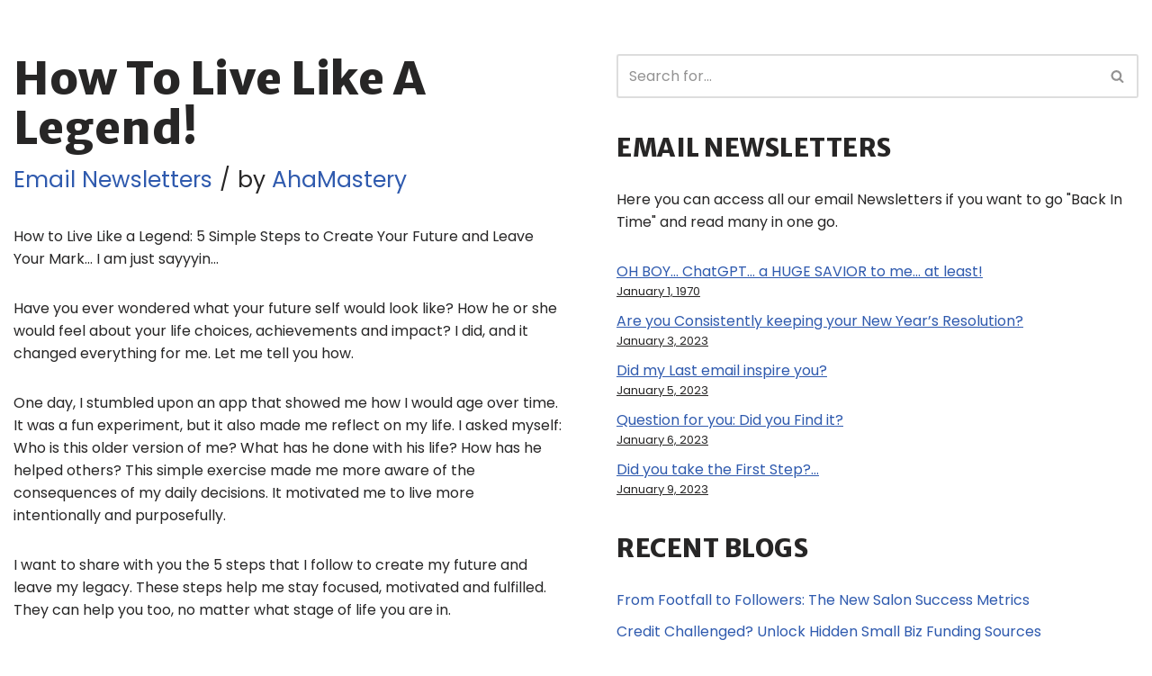

--- FILE ---
content_type: text/html; charset=UTF-8
request_url: https://ahamastery.com/how-to-live-like-a-legend/
body_size: 45706
content:
<!DOCTYPE html><html dir="ltr" lang="en-US" prefix="og: https://ogp.me/ns#"><head><meta charset="UTF-8"><meta name="viewport" content="width=device-width, initial-scale=1, minimum-scale=1"><link rel="profile" href="https://gmpg.org/xfn/11"> <style id="jetpack-boost-critical-css">@media all{.trp-language-switcher-container.trp-floater-ls-names.trp-bottom-right.trp-color-dark{min-width:200px}#trp-floater-ls-current-language .trp-floater-ls-disabled-language.trp-ls-disabled-language{margin-top:6px}#trp-floater-ls{position:fixed;z-index:9999999;bottom:0;display:block;overflow:hidden;height:58px;text-align:center;box-shadow:0 0 8px rgba(0,0,0,.25)}.trp-floater-ls-disabled-language.trp-ls-disabled-language{width:auto}#trp-floater-ls.trp-color-dark{background:#1e1e1e;box-shadow:0 0 8px rgba(0,0,0,.25);border-radius:8px 8px 0 0}#trp-floater-ls.trp-bottom-right{top:auto;bottom:0;right:10%}@media screen and (max-width:1000px){#trp-floater-ls-language-list{display:flex;flex-direction:column}.trp-language-switcher-container.trp-floater-ls-names.trp-bottom-right.trp-color-dark{right:10%;min-width:105px}}@media screen and (max-width:500px){#trp-floater-ls-language-list{display:flex;flex-direction:column}.trp-floater-ls-disabled-language{margin-top:0!important;padding-top:16px!important}.trp-language-switcher-container.trp-floater-ls-names.trp-bottom-right.trp-color-dark{right:10%;min-width:105px}}#trp-floater-ls-language-list{display:none}#trp-floater-ls-current-language a{display:block;padding:10px 12px;font-size:90%}.trp-language-wrap a{display:block;padding:10px 12px;font-size:90%}#trp-floater-ls-current-language .trp-floater-ls-disabled-language.trp-ls-disabled-language{display:block;padding:10px 24px;font-size:90%}#trp-floater-ls-current-language,#trp-floater-ls-language-list{text-align:left}#trp-floater-ls-current-language.trp-with-flags,#trp-floater-ls-language-list.trp-with-flags{text-align:left}#trp-floater-ls-current-language{display:block;width:100%;height:100%}.trp-language-switcher-container.trp-floater-ls-names.trp-bottom-right .trp-language-wrap{padding:12px 12px 6px!important}#trp-floater-ls div:not(#trp-floater-poweredby)>a{display:flex!important;flex-direction:row;flex-wrap:wrap;align-items:center}.trp-color-dark #trp-floater-ls-current-language a,.trp-color-dark #trp-floater-ls-language-list a{color:#bdbdbd}.trp-color-dark #trp-floater-ls-current-language a,.trp-color-dark #trp-floater-ls-language-list a{display:block;width:auto;overflow:hidden;text-overflow:ellipsis;white-space:nowrap}.trp-floater-ls-disabled-language{margin-top:6px}#trp-floater-ls .trp-with-flags .trp-flag-image{margin-right:5px;vertical-align:middle;height:auto;max-width:100%;display:inline;padding:0}#trp-floater-ls a{text-decoration:none}#trp-floater-ls-language-list{max-height:300px;overflow-y:auto}.button,button{box-sizing:border-box;border-color:currentColor;text-align:center;font-family:var(--bodyfontfamily),var(--nv-fallback-ff)}button{box-sizing:border-box;background:var(--primarybtnbg);color:var(--primarybtncolor);border-style:solid;border-color:currentColor;fill:currentColor;border-width:var(--primarybtnborderwidth,0);border-radius:var(--primarybtnborderradius,3px);padding:var(--primarybtnpadding,13px 15px);font-weight:var(--btnfontweight,700);font-size:var(--btnfs,var(--bodyfontsize));line-height:var(--btnlineheight,1.6);letter-spacing:var(--btnletterspacing,var(--bodyletterspacing));text-transform:var(--btntexttransform,none)}.button{box-sizing:border-box;background-color:var(--secondarybtnbg);color:var(--secondarybtncolor);border-style:solid;border-color:currentColor;fill:currentColor;border-width:var(--secondarybtnborderwidth,0);border-radius:var(--secondarybtnborderradius,3px);padding:var(--secondarybtnpadding,7px 12px);font-weight:var(--btnfontweight,700);font-size:var(--btnfs,var(--bodyfontsize));line-height:var(--btnlineheight,1.6);letter-spacing:var(--btnletterspacing);text-transform:var(--btntexttransform,none)}form input:read-write{border-style:solid;border-color:var(--formfieldbordercolor);border-width:var(--formfieldborderwidth);border-radius:var(--formfieldborderradius,3px);background:var(--formfieldbgcolor);color:var(--formfieldcolor);padding:var(--formfieldpadding);text-transform:var(--formfieldtexttransform);font-weight:var(--formfieldfontweight);font-family:var(--bodyfontfamily);font-size:var(--formfieldfontsize);letter-spacing:var(--formfieldletterspacing);line-height:var(--formfieldlineheight)}form label{font-weight:var(--formlabelfontweight,var(--bodyfontweight));text-transform:var(--formlabeltexttransform);letter-spacing:var(--formlabelletterspacing);line-height:var(--formlabellineheight);font-size:var(--formlabelfontsize,var(--bodyfontsize))}.nv-meta-list li{font-weight:var(--fontweight);text-transform:var(--texttransform);letter-spacing:var(--letterspacing);line-height:var(--lineheight);font-size:var(--fontsize)}.title.entry-title{font-size:var(--fontsize,var(--h1fontsize));font-weight:var(--fontweight,var(--h1fontweight));line-height:var(--lineheight,var(--h1lineheight));letter-spacing:var(--letterspacing,var(--h1letterspacing));text-transform:var(--texttransform,var(--h1texttransform))}body,h1,h3,html,iframe,li,p,ul{margin:0;padding:0}h1,h3{font-size:100%;font-weight:400}ul{list-style:none}button,input{margin:0}html{box-sizing:border-box;-ms-overflow-style:scrollbar}*{box-sizing:border-box}img{height:auto;max-width:100%}iframe{border:0;max-width:100%}.container{width:100%;padding-right:15px;padding-left:15px;margin:0 auto;max-width:var(--container)}.row{display:flex;flex-wrap:wrap;margin:0-15px}.col{padding:0 15px;margin:0 auto;flex-grow:1;max-width:100%}html{font-size:100%}body{background-color:var(--nv-site-bg);color:var(--nv-text-color);font-size:var(--bodyfontsize);line-height:var(--bodylineheight);letter-spacing:var(--bodyletterspacing);font-family:var(--bodyfontfamily),var(--nv-fallback-ff);text-transform:var(--bodytexttransform);font-weight:var(--bodyfontweight);overflow-x:hidden;direction:ltr;-webkit-font-smoothing:antialiased;-moz-osx-font-smoothing:grayscale}h1,h3{margin-bottom:30px;font-family:var(--headingsfontfamily),var(--nv-fallback-ff)}p{margin-bottom:30px}a{--linkdeco:none;color:var(--nv-primary-accent);text-decoration:var(--linkdeco)}.entry-content a:not([class]){--linkdeco:underline}h1{font-size:var(--h1fontsize);font-weight:var(--h1fontweight);line-height:var(--h1lineheight);letter-spacing:var(--h1letterspacing);text-transform:var(--h1texttransform)}h3{font-size:var(--h3fontsize);font-weight:var(--h3fontweight);line-height:var(--h3lineheight);letter-spacing:var(--h3letterspacing);text-transform:var(--h3texttransform)}ul{padding-left:var(--listpad,0)}ul{list-style:var(--liststyle,none)}.show-on-focus{position:absolute;width:1px;height:1px;clip:rect(1px,1px,1px,1px);top:32px;background:var(--nv-site-bg);padding:10px 15px}.screen-reader-text{position:absolute;left:-10000px;top:auto;width:1px;height:1px;overflow:hidden}.nv-icon{fill:currentColor}.nv-search{display:flex}.wrapper{display:flex;min-height:100vh;flex-direction:column;position:relative}body>.wrapper:not(.et-fb-iframe-ancestor){overflow:hidden}.neve-main{flex:1 auto}input[type=search]{display:inline-block;-webkit-appearance:none;-moz-appearance:none;appearance:none;outline:0;resize:vertical}button,input{line-height:inherit;box-sizing:border-box}label{display:inline-block}.search-form{display:flex;max-width:100%;line-height:1;--primarybtnbg:var(--formfieldbgcolor);--primarybtncolor:var(--formfieldbordercolor)}.search-form svg{fill:var(--formfieldcolor);width:var(--formfieldfontsize);opacity:.5;height:auto}.search-form .search-submit{display:flex;justify-content:center;align-items:center;min-width:45px;z-index:1;--primarybtnborderwidth:var(--formfieldborderwidth);--primarybtnborderradius:var(--formfieldborderradius);--primarybtnpadding:var(--formfieldpadding);border-bottom-left-radius:0;border-top-left-radius:0;border-left:0;position:relative;height:var(--height);overflow:hidden}.search-form .search-submit::before{content:"";display:block;width:3px;height:100%;background-color:var(--formfieldbgcolor);left:-3px;top:0;bottom:0;position:absolute}.search-form .search-field{overflow:hidden;text-overflow:ellipsis;height:var(--height);border-right:0;flex-grow:1;border-top-right-radius:0;border-bottom-right-radius:0;width:calc(100% - 45px);max-width:100%}.nv-meta-list{margin-bottom:20px;font-size:.9em}.nv-meta-list li,.nv-meta-list span{display:inline-block}.nv-meta-list li:not(:last-child)::after{content:"/";padding:0 8px}.entry-title{word-wrap:break-word}article{word-break:break-word}.nv-single-post-wrap>div:first-child{margin-top:60px}.nv-single-post-wrap>div:not(:last-child){margin-bottom:var(--spacing,60px)}.entry-header{text-align:var(--textalign,center)}.entry-header .title{margin-bottom:10px}.nv-content-wrap{--listpad:20px;--liststyle:disc}.nv-content-wrap ul{margin:30px 0}.nv-content-wrap li{margin-top:10px}.nv-single-post-wrap{margin-bottom:60px}.nv-sidebar-wrap{padding:60px 15px;margin-bottom:20px;flex-grow:1}.widget{word-break:break-word;margin-bottom:40px}.widget ul{padding:0}.widget li{margin-top:10px}@media (min-width:960px){.neve-main>.container .col{max-width:70%}.neve-main>.container>.row{flex-wrap:nowrap}.nv-sidebar-wrap{max-width:30%}.nv-sidebar-wrap.nv-right{padding-left:45px}}.site-header{position:relative}.hfg_header.site-header{box-shadow:0-1px 3px rgba(0,0,0,.1)}}@media all{@charset "UTF-8";#likes-other-gravatars{background-color:#2e4453;border-width:0;box-shadow:0 0 10px #2e4453;box-shadow:0 0 10px rgba(46,68,83,.6);display:none;min-width:130px;padding:10px 10px 12px;position:absolute;z-index:1000}#likes-other-gravatars *{line-height:normal}#likes-other-gravatars .likes-text{color:#fff;font-size:12px;padding-bottom:8px}#likes-other-gravatars ul{list-style-type:none;margin:0;padding:0;text-indent:0}#likes-other-gravatars ul.wpl-avatars{display:block;max-height:190px;overflow:auto}.post-likes-widget-placeholder .button{display:none}.screen-reader-text{clip:rect(1px,1px,1px,1px);word-wrap:normal!important;border:0;-webkit-clip-path:inset(50%);clip-path:inset(50%);height:1px;margin:-1px;overflow:hidden;padding:0;position:absolute!important;width:1px}}@media all{@charset "UTF-8";.screen-reader-text{clip:rect(1px,1px,1px,1px);height:1px;overflow:hidden;position:absolute!important;width:1px;word-wrap:normal!important}}</style><title>How to Live Like a Legend! - AhaMastery.com</title><link rel="stylesheet" id="siteground-optimizer-combined-css-c98173e810841e795d2d61455d82d273" href="https://ahamastery.com/wp-content/uploads/siteground-optimizer-assets/siteground-optimizer-combined-css-c98173e810841e795d2d61455d82d273.css" media="all" /> <!-- All in One SEO 4.9.3 - aioseo.com --><meta name="description" content="How to Live Like a Legend: 5 Simple Steps to Create Your Future and Leave Your Mark… I am just sayyyin… Have you ever wondered what your future self would look like? How he or she would feel about your life choices, achievements and impact? I did, and it changed everything for me. Let me" /><meta name="robots" content="max-snippet:-1, max-image-preview:large, max-video-preview:-1" /><meta name="author" content="AhaMastery"/><link rel="canonical" href="https://ahamastery.com/how-to-live-like-a-legend/" /><meta name="generator" content="All in One SEO (AIOSEO) 4.9.3" /> <script type="text/javascript"> (function(c,l,a,r,i,t,y){
 c[a]=c[a]||function(){(c[a].q=c[a].q||[]).push(arguments)};
 t=l.createElement(r);t.async=1;t.src="https://www.clarity.ms/tag/"+i;
 y=l.getElementsByTagName(r)[0];y.parentNode.insertBefore(t,y);
 })(window, document, "clarity", "script", "l2835q00pp"); </script><meta property="og:locale" content="en_US" /><meta property="og:site_name" content="AhaMastery.com - Life Changing Education" /><meta property="og:type" content="article" /><meta property="og:title" content="How to Live Like a Legend! - AhaMastery.com" /><meta property="og:description" content="How to Live Like a Legend: 5 Simple Steps to Create Your Future and Leave Your Mark… I am just sayyyin… Have you ever wondered what your future self would look like? How he or she would feel about your life choices, achievements and impact? I did, and it changed everything for me. Let me" /><meta property="og:url" content="https://ahamastery.com/how-to-live-like-a-legend/" /><meta property="og:image" content="https://i0.wp.com/ahamastery.com/wp-content/uploads/2022/08/cropped-AhaMastery-200x200-1.png?fit=200%2C134&#038;ssl=1" /><meta property="og:image:secure_url" content="https://i0.wp.com/ahamastery.com/wp-content/uploads/2022/08/cropped-AhaMastery-200x200-1.png?fit=200%2C134&#038;ssl=1" /><meta property="article:published_time" content="2023-04-30T06:00:15+00:00" /><meta property="article:modified_time" content="2023-04-27T15:44:23+00:00" /><meta property="article:publisher" content="https://www.facebook.com/AhaaMastery" /><meta property="article:author" content="https://www.facebook.com/AhaaMastery" /><meta name="twitter:card" content="summary" /><meta name="twitter:title" content="How to Live Like a Legend! - AhaMastery.com" /><meta name="twitter:description" content="How to Live Like a Legend: 5 Simple Steps to Create Your Future and Leave Your Mark… I am just sayyyin… Have you ever wondered what your future self would look like? How he or she would feel about your life choices, achievements and impact? I did, and it changed everything for me. Let me" /><meta name="twitter:image" content="https://i0.wp.com/ahamastery.com/wp-content/uploads/2022/08/cropped-AhaMastery-200x200-1.png?fit=200%2C134&amp;ssl=1" /> <script type="application/ld+json" class="aioseo-schema"> {"@context":"https:\/\/schema.org","@graph":[{"@type":"BlogPosting","@id":"https:\/\/ahamastery.com\/how-to-live-like-a-legend\/#blogposting","name":"How to Live Like a Legend! - AhaMastery.com","headline":"How to Live Like a Legend!","author":{"@id":"https:\/\/ahamastery.com\/author\/alfmarcussengmail-com\/#author"},"publisher":{"@id":"https:\/\/ahamastery.com\/#organization"},"image":{"@type":"ImageObject","url":"https:\/\/i0.wp.com\/ahamastery.com\/wp-content\/uploads\/2022\/08\/cropped-AhaMastery-200x200-1.png?fit=200%2C134&ssl=1","@id":"https:\/\/ahamastery.com\/#articleImage","width":200,"height":134},"datePublished":"2023-04-30T06:00:15+00:00","dateModified":"2023-04-27T15:44:23+00:00","inLanguage":"en-US","mainEntityOfPage":{"@id":"https:\/\/ahamastery.com\/how-to-live-like-a-legend\/#webpage"},"isPartOf":{"@id":"https:\/\/ahamastery.com\/how-to-live-like-a-legend\/#webpage"},"articleSection":"Email Newsletters"},{"@type":"BreadcrumbList","@id":"https:\/\/ahamastery.com\/how-to-live-like-a-legend\/#breadcrumblist","itemListElement":[{"@type":"ListItem","@id":"https:\/\/ahamastery.com#listItem","position":1,"name":"Home","item":"https:\/\/ahamastery.com","nextItem":{"@type":"ListItem","@id":"https:\/\/ahamastery.com\/category\/email-newsletters\/#listItem","name":"Email Newsletters"}},{"@type":"ListItem","@id":"https:\/\/ahamastery.com\/category\/email-newsletters\/#listItem","position":2,"name":"Email Newsletters","item":"https:\/\/ahamastery.com\/category\/email-newsletters\/","nextItem":{"@type":"ListItem","@id":"https:\/\/ahamastery.com\/how-to-live-like-a-legend\/#listItem","name":"How to Live Like a Legend!"},"previousItem":{"@type":"ListItem","@id":"https:\/\/ahamastery.com#listItem","name":"Home"}},{"@type":"ListItem","@id":"https:\/\/ahamastery.com\/how-to-live-like-a-legend\/#listItem","position":3,"name":"How to Live Like a Legend!","previousItem":{"@type":"ListItem","@id":"https:\/\/ahamastery.com\/category\/email-newsletters\/#listItem","name":"Email Newsletters"}}]},{"@type":"Organization","@id":"https:\/\/ahamastery.com\/#organization","name":"AhaMastery.com","description":"Life Changing Education","url":"https:\/\/ahamastery.com\/","logo":{"@type":"ImageObject","url":"https:\/\/i0.wp.com\/ahamastery.com\/wp-content\/uploads\/2022\/08\/cropped-AhaMastery-200x200-1.png?fit=200%2C134&ssl=1","@id":"https:\/\/ahamastery.com\/how-to-live-like-a-legend\/#organizationLogo","width":200,"height":134},"image":{"@id":"https:\/\/ahamastery.com\/how-to-live-like-a-legend\/#organizationLogo"},"sameAs":["https:\/\/www.facebook.com\/AhaaMastery","https:\/\/www.instagram.com\/ahamastermind\/","https:\/\/www.youtube.com\/@ahamastery"]},{"@type":"Person","@id":"https:\/\/ahamastery.com\/author\/alfmarcussengmail-com\/#author","url":"https:\/\/ahamastery.com\/author\/alfmarcussengmail-com\/","name":"AhaMastery","image":{"@type":"ImageObject","@id":"https:\/\/ahamastery.com\/how-to-live-like-a-legend\/#authorImage","url":"\/\/www.gravatar.com\/avatar\/b49eaccb907d26f8e7dc8b6bd9cb9e54?s=96&#038;r=g","width":96,"height":96,"caption":"AhaMastery"},"sameAs":["https:\/\/www.facebook.com\/AhaaMastery","https:\/\/youtube.com\/@ahamastery","https:\/\/www.linkedin.com\/in\/alfmarcussen\/"]},{"@type":"WebPage","@id":"https:\/\/ahamastery.com\/how-to-live-like-a-legend\/#webpage","url":"https:\/\/ahamastery.com\/how-to-live-like-a-legend\/","name":"How to Live Like a Legend! - AhaMastery.com","description":"How to Live Like a Legend: 5 Simple Steps to Create Your Future and Leave Your Mark\u2026 I am just sayyyin\u2026 Have you ever wondered what your future self would look like? How he or she would feel about your life choices, achievements and impact? I did, and it changed everything for me. Let me","inLanguage":"en-US","isPartOf":{"@id":"https:\/\/ahamastery.com\/#website"},"breadcrumb":{"@id":"https:\/\/ahamastery.com\/how-to-live-like-a-legend\/#breadcrumblist"},"author":{"@id":"https:\/\/ahamastery.com\/author\/alfmarcussengmail-com\/#author"},"creator":{"@id":"https:\/\/ahamastery.com\/author\/alfmarcussengmail-com\/#author"},"datePublished":"2023-04-30T06:00:15+00:00","dateModified":"2023-04-27T15:44:23+00:00"},{"@type":"WebSite","@id":"https:\/\/ahamastery.com\/#website","url":"https:\/\/ahamastery.com\/","name":"AhaMastery.com","description":"Life Changing Education","inLanguage":"en-US","publisher":{"@id":"https:\/\/ahamastery.com\/#organization"}}]} </script> <script type="text/javascript"> (function(c,l,a,r,i,t,y){
 c[a]=c[a]||function(){(c[a].q=c[a].q||[]).push(arguments)};t=l.createElement(r);t.async=1;
 t.src="https://www.clarity.ms/tag/"+i+"?ref=aioseo";y=l.getElementsByTagName(r)[0];y.parentNode.insertBefore(t,y);
 })(window, document, "clarity", "script", "l2835q00pp"); </script> <!-- All in One SEO --> <script>window._wca = window._wca || [];</script><link rel='dns-prefetch' href='//stats.wp.com' /><link rel='dns-prefetch' href='//capi-automation.s3.us-east-2.amazonaws.com' /><link rel='dns-prefetch' href='//www.googletagmanager.com' /><link rel='dns-prefetch' href='//fonts.googleapis.com' /><link rel='dns-prefetch' href='//widgets.wp.com' /><link rel='dns-prefetch' href='//s0.wp.com' /><link rel='dns-prefetch' href='//0.gravatar.com' /><link rel='dns-prefetch' href='//1.gravatar.com' /><link rel='dns-prefetch' href='//2.gravatar.com' /><link rel='dns-prefetch' href='//jetpack.wordpress.com' /><link rel='dns-prefetch' href='//public-api.wordpress.com' /><link rel='preconnect' href='//i0.wp.com' /><link rel='preconnect' href='//c0.wp.com' /><link rel="alternate" type="application/rss+xml" title="AhaMastery.com &raquo; Feed" href="https://ahamastery.com/feed/" /><link rel="alternate" title="oEmbed (JSON)" type="application/json+oembed" href="https://ahamastery.com/wp-json/oembed/1.0/embed?url=https%3A%2F%2Fahamastery.com%2Fhow-to-live-like-a-legend%2F" /><link rel="alternate" title="oEmbed (XML)" type="text/xml+oembed" href="https://ahamastery.com/wp-json/oembed/1.0/embed?url=https%3A%2F%2Fahamastery.com%2Fhow-to-live-like-a-legend%2F&#038;format=xml" /> <!-- This site uses the Google Analytics by MonsterInsights plugin v9.11.1 - Using Analytics tracking - https://www.monsterinsights.com/ --> <script src="//www.googletagmanager.com/gtag/js?id=G-D4ZCRTYEJL"  data-cfasync="false" data-wpfc-render="false" async></script> <script data-cfasync="false" data-wpfc-render="false"> var mi_version = '9.11.1';
 var mi_track_user = true;
 var mi_no_track_reason = '';
 var MonsterInsightsDefaultLocations = {"page_location":"https:\/\/ahamastery.com\/how-to-live-like-a-legend\/"};
 if ( typeof MonsterInsightsPrivacyGuardFilter === 'function' ) {
 var MonsterInsightsLocations = (typeof MonsterInsightsExcludeQuery === 'object') ? MonsterInsightsPrivacyGuardFilter( MonsterInsightsExcludeQuery ) : MonsterInsightsPrivacyGuardFilter( MonsterInsightsDefaultLocations );
 } else {
 var MonsterInsightsLocations = (typeof MonsterInsightsExcludeQuery === 'object') ? MonsterInsightsExcludeQuery : MonsterInsightsDefaultLocations;
 }
 var disableStrs = [
 'ga-disable-G-D4ZCRTYEJL',
 ];
 /* Function to detect opted out users */
 function __gtagTrackerIsOptedOut() {
 for (var index = 0; index < disableStrs.length; index++) {
 if (document.cookie.indexOf(disableStrs[index] + '=true') > -1) {
 return true;
 }
 }
 return false;
 }
 /* Disable tracking if the opt-out cookie exists. */
 if (__gtagTrackerIsOptedOut()) {
 for (var index = 0; index < disableStrs.length; index++) {
 window[disableStrs[index]] = true;
 }
 }
 /* Opt-out function */
 function __gtagTrackerOptout() {
 for (var index = 0; index < disableStrs.length; index++) {
 document.cookie = disableStrs[index] + '=true; expires=Thu, 31 Dec 2099 23:59:59 UTC; path=/';
 window[disableStrs[index]] = true;
 }
 }
 if ('undefined' === typeof gaOptout) {
 function gaOptout() {
 __gtagTrackerOptout();
 }
 }
 window.dataLayer = window.dataLayer || [];
 window.MonsterInsightsDualTracker = {
 helpers: {},
 trackers: {},
 };
 if (mi_track_user) {
 function __gtagDataLayer() {
 dataLayer.push(arguments);
 }
 function __gtagTracker(type, name, parameters) {
 if (!parameters) {
 parameters = {};
 }
 if (parameters.send_to) {
 __gtagDataLayer.apply(null, arguments);
 return;
 }
 if (type === 'event') {
 parameters.send_to = monsterinsights_frontend.v4_id;
 var hookName = name;
 if (typeof parameters['event_category'] !== 'undefined') {
 hookName = parameters['event_category'] + ':' + name;
 }
 if (typeof MonsterInsightsDualTracker.trackers[hookName] !== 'undefined') {
 MonsterInsightsDualTracker.trackers[hookName](parameters);
 } else {
 __gtagDataLayer('event', name, parameters);
 } 
 } else {
 __gtagDataLayer.apply(null, arguments);
 }
 }
 __gtagTracker('js', new Date());
 __gtagTracker('set', {
 'developer_id.dZGIzZG': true,
 });
 if ( MonsterInsightsLocations.page_location ) {
 __gtagTracker('set', MonsterInsightsLocations);
 }
 __gtagTracker('config', 'G-D4ZCRTYEJL', {"forceSSL":"true","link_attribution":"true"} );
 window.gtag = __gtagTracker;										(function () {
 /* https://developers.google.com/analytics/devguides/collection/analyticsjs/ */
 /* ga and __gaTracker compatibility shim. */
 var noopfn = function () {
 return null;
 };
 var newtracker = function () {
 return new Tracker();
 };
 var Tracker = function () {
 return null;
 };
 var p = Tracker.prototype;
 p.get = noopfn;
 p.set = noopfn;
 p.send = function () {
 var args = Array.prototype.slice.call(arguments);
 args.unshift('send');
 __gaTracker.apply(null, args);
 };
 var __gaTracker = function () {
 var len = arguments.length;
 if (len === 0) {
 return;
 }
 var f = arguments[len - 1];
 if (typeof f !== 'object' || f === null || typeof f.hitCallback !== 'function') {
 if ('send' === arguments[0]) {
 var hitConverted, hitObject = false, action;
 if ('event' === arguments[1]) {
 if ('undefined' !== typeof arguments[3]) {
 hitObject = {
 'eventAction': arguments[3],
 'eventCategory': arguments[2],
 'eventLabel': arguments[4],
 'value': arguments[5] ? arguments[5] : 1,
 }
 }
 }
 if ('pageview' === arguments[1]) {
 if ('undefined' !== typeof arguments[2]) {
 hitObject = {
 'eventAction': 'page_view',
 'page_path': arguments[2],
 }
 }
 }
 if (typeof arguments[2] === 'object') {
 hitObject = arguments[2];
 }
 if (typeof arguments[5] === 'object') {
 Object.assign(hitObject, arguments[5]);
 }
 if ('undefined' !== typeof arguments[1].hitType) {
 hitObject = arguments[1];
 if ('pageview' === hitObject.hitType) {
 hitObject.eventAction = 'page_view';
 }
 }
 if (hitObject) {
 action = 'timing' === arguments[1].hitType ? 'timing_complete' : hitObject.eventAction;
 hitConverted = mapArgs(hitObject);
 __gtagTracker('event', action, hitConverted);
 }
 }
 return;
 }
 function mapArgs(args) {
 var arg, hit = {};
 var gaMap = {
 'eventCategory': 'event_category',
 'eventAction': 'event_action',
 'eventLabel': 'event_label',
 'eventValue': 'event_value',
 'nonInteraction': 'non_interaction',
 'timingCategory': 'event_category',
 'timingVar': 'name',
 'timingValue': 'value',
 'timingLabel': 'event_label',
 'page': 'page_path',
 'location': 'page_location',
 'title': 'page_title',
 'referrer' : 'page_referrer',
 };
 for (arg in args) {
 if (!(!args.hasOwnProperty(arg) || !gaMap.hasOwnProperty(arg))) {
 hit[gaMap[arg]] = args[arg];
 } else {
 hit[arg] = args[arg];
 }
 }
 return hit;
 }
 try {
 f.hitCallback();
 } catch (ex) {
 }
 };
 __gaTracker.create = newtracker;
 __gaTracker.getByName = newtracker;
 __gaTracker.getAll = function () {
 return [];
 };
 __gaTracker.remove = noopfn;
 __gaTracker.loaded = true;
 window['__gaTracker'] = __gaTracker;
 })();
 } else {
 console.log("");
 (function () {
 function __gtagTracker() {
 return null;
 }
 window['__gtagTracker'] = __gtagTracker;
 window['gtag'] = __gtagTracker;
 })();
 }
 </script> <!-- / Google Analytics by MonsterInsights --> <style id='wp-img-auto-sizes-contain-inline-css'> img:is([sizes=auto i],[sizes^="auto," i]){contain-intrinsic-size:3000px 1500px}
/*# sourceURL=wp-img-auto-sizes-contain-inline-css */ </style> <noscript> </noscript> <noscript><link rel='stylesheet' id='wp-block-library-css' href='https://c0.wp.com/c/6.9/wp-includes/css/dist/block-library/style.min.css' media='all' /> </noscript> <style id='wp-block-archives-inline-css'> .wp-block-archives{box-sizing:border-box}.wp-block-archives-dropdown label{display:block}
/*# sourceURL=https://c0.wp.com/c/6.9/wp-includes/blocks/archives/style.min.css */ </style> <style id='wp-block-button-inline-css'> .wp-block-button__link{align-content:center;box-sizing:border-box;cursor:pointer;display:inline-block;height:100%;text-align:center;word-break:break-word}.wp-block-button__link.aligncenter{text-align:center}.wp-block-button__link.alignright{text-align:right}:where(.wp-block-button__link){border-radius:9999px;box-shadow:none;padding:calc(.667em + 2px) calc(1.333em + 2px);text-decoration:none}.wp-block-button[style*=text-decoration] .wp-block-button__link{text-decoration:inherit}.wp-block-buttons>.wp-block-button.has-custom-width{max-width:none}.wp-block-buttons>.wp-block-button.has-custom-width .wp-block-button__link{width:100%}.wp-block-buttons>.wp-block-button.has-custom-font-size .wp-block-button__link{font-size:inherit}.wp-block-buttons>.wp-block-button.wp-block-button__width-25{width:calc(25% - var(--wp--style--block-gap, .5em)*.75)}.wp-block-buttons>.wp-block-button.wp-block-button__width-50{width:calc(50% - var(--wp--style--block-gap, .5em)*.5)}.wp-block-buttons>.wp-block-button.wp-block-button__width-75{width:calc(75% - var(--wp--style--block-gap, .5em)*.25)}.wp-block-buttons>.wp-block-button.wp-block-button__width-100{flex-basis:100%;width:100%}.wp-block-buttons.is-vertical>.wp-block-button.wp-block-button__width-25{width:25%}.wp-block-buttons.is-vertical>.wp-block-button.wp-block-button__width-50{width:50%}.wp-block-buttons.is-vertical>.wp-block-button.wp-block-button__width-75{width:75%}.wp-block-button.is-style-squared,.wp-block-button__link.wp-block-button.is-style-squared{border-radius:0}.wp-block-button.no-border-radius,.wp-block-button__link.no-border-radius{border-radius:0!important}:root :where(.wp-block-button .wp-block-button__link.is-style-outline),:root :where(.wp-block-button.is-style-outline>.wp-block-button__link){border:2px solid;padding:.667em 1.333em}:root :where(.wp-block-button .wp-block-button__link.is-style-outline:not(.has-text-color)),:root :where(.wp-block-button.is-style-outline>.wp-block-button__link:not(.has-text-color)){color:currentColor}:root :where(.wp-block-button .wp-block-button__link.is-style-outline:not(.has-background)),:root :where(.wp-block-button.is-style-outline>.wp-block-button__link:not(.has-background)){background-color:initial;background-image:none}
/*# sourceURL=https://c0.wp.com/c/6.9/wp-includes/blocks/button/style.min.css */ </style> <style id='wp-block-categories-inline-css'> .wp-block-categories{box-sizing:border-box}.wp-block-categories.alignleft{margin-right:2em}.wp-block-categories.alignright{margin-left:2em}.wp-block-categories.wp-block-categories-dropdown.aligncenter{text-align:center}.wp-block-categories .wp-block-categories__label{display:block;width:100%}
/*# sourceURL=https://c0.wp.com/c/6.9/wp-includes/blocks/categories/style.min.css */ </style> <style id='wp-block-heading-inline-css'> h1:where(.wp-block-heading).has-background,h2:where(.wp-block-heading).has-background,h3:where(.wp-block-heading).has-background,h4:where(.wp-block-heading).has-background,h5:where(.wp-block-heading).has-background,h6:where(.wp-block-heading).has-background{padding:1.25em 2.375em}h1.has-text-align-left[style*=writing-mode]:where([style*=vertical-lr]),h1.has-text-align-right[style*=writing-mode]:where([style*=vertical-rl]),h2.has-text-align-left[style*=writing-mode]:where([style*=vertical-lr]),h2.has-text-align-right[style*=writing-mode]:where([style*=vertical-rl]),h3.has-text-align-left[style*=writing-mode]:where([style*=vertical-lr]),h3.has-text-align-right[style*=writing-mode]:where([style*=vertical-rl]),h4.has-text-align-left[style*=writing-mode]:where([style*=vertical-lr]),h4.has-text-align-right[style*=writing-mode]:where([style*=vertical-rl]),h5.has-text-align-left[style*=writing-mode]:where([style*=vertical-lr]),h5.has-text-align-right[style*=writing-mode]:where([style*=vertical-rl]),h6.has-text-align-left[style*=writing-mode]:where([style*=vertical-lr]),h6.has-text-align-right[style*=writing-mode]:where([style*=vertical-rl]){rotate:180deg}
/*# sourceURL=https://c0.wp.com/c/6.9/wp-includes/blocks/heading/style.min.css */ </style> <style id='wp-block-image-inline-css'> .wp-block-image>a,.wp-block-image>figure>a{display:inline-block}.wp-block-image img{box-sizing:border-box;height:auto;max-width:100%;vertical-align:bottom}@media not (prefers-reduced-motion){.wp-block-image img.hide{visibility:hidden}.wp-block-image img.show{animation:show-content-image .4s}}.wp-block-image[style*=border-radius] img,.wp-block-image[style*=border-radius]>a{border-radius:inherit}.wp-block-image.has-custom-border img{box-sizing:border-box}.wp-block-image.aligncenter{text-align:center}.wp-block-image.alignfull>a,.wp-block-image.alignwide>a{width:100%}.wp-block-image.alignfull img,.wp-block-image.alignwide img{height:auto;width:100%}.wp-block-image .aligncenter,.wp-block-image .alignleft,.wp-block-image .alignright,.wp-block-image.aligncenter,.wp-block-image.alignleft,.wp-block-image.alignright{display:table}.wp-block-image .aligncenter>figcaption,.wp-block-image .alignleft>figcaption,.wp-block-image .alignright>figcaption,.wp-block-image.aligncenter>figcaption,.wp-block-image.alignleft>figcaption,.wp-block-image.alignright>figcaption{caption-side:bottom;display:table-caption}.wp-block-image .alignleft{float:left;margin:.5em 1em .5em 0}.wp-block-image .alignright{float:right;margin:.5em 0 .5em 1em}.wp-block-image .aligncenter{margin-left:auto;margin-right:auto}.wp-block-image :where(figcaption){margin-bottom:1em;margin-top:.5em}.wp-block-image.is-style-circle-mask img{border-radius:9999px}@supports ((-webkit-mask-image:none) or (mask-image:none)) or (-webkit-mask-image:none){.wp-block-image.is-style-circle-mask img{border-radius:0;-webkit-mask-image:url('data:image/svg+xml;utf8,<svg viewBox="0 0 100 100" xmlns="http://www.w3.org/2000/svg"><circle cx="50" cy="50" r="50"/></svg>');mask-image:url('data:image/svg+xml;utf8,<svg viewBox="0 0 100 100" xmlns="http://www.w3.org/2000/svg"><circle cx="50" cy="50" r="50"/></svg>');mask-mode:alpha;-webkit-mask-position:center;mask-position:center;-webkit-mask-repeat:no-repeat;mask-repeat:no-repeat;-webkit-mask-size:contain;mask-size:contain}}:root :where(.wp-block-image.is-style-rounded img,.wp-block-image .is-style-rounded img){border-radius:9999px}.wp-block-image figure{margin:0}.wp-lightbox-container{display:flex;flex-direction:column;position:relative}.wp-lightbox-container img{cursor:zoom-in}.wp-lightbox-container img:hover+button{opacity:1}.wp-lightbox-container button{align-items:center;backdrop-filter:blur(16px) saturate(180%);background-color:#5a5a5a40;border:none;border-radius:4px;cursor:zoom-in;display:flex;height:20px;justify-content:center;opacity:0;padding:0;position:absolute;right:16px;text-align:center;top:16px;width:20px;z-index:100}@media not (prefers-reduced-motion){.wp-lightbox-container button{transition:opacity .2s ease}}.wp-lightbox-container button:focus-visible{outline:3px auto #5a5a5a40;outline:3px auto -webkit-focus-ring-color;outline-offset:3px}.wp-lightbox-container button:hover{cursor:pointer;opacity:1}.wp-lightbox-container button:focus{opacity:1}.wp-lightbox-container button:focus,.wp-lightbox-container button:hover,.wp-lightbox-container button:not(:hover):not(:active):not(.has-background){background-color:#5a5a5a40;border:none}.wp-lightbox-overlay{box-sizing:border-box;cursor:zoom-out;height:100vh;left:0;overflow:hidden;position:fixed;top:0;visibility:hidden;width:100%;z-index:100000}.wp-lightbox-overlay .close-button{align-items:center;cursor:pointer;display:flex;justify-content:center;min-height:40px;min-width:40px;padding:0;position:absolute;right:calc(env(safe-area-inset-right) + 16px);top:calc(env(safe-area-inset-top) + 16px);z-index:5000000}.wp-lightbox-overlay .close-button:focus,.wp-lightbox-overlay .close-button:hover,.wp-lightbox-overlay .close-button:not(:hover):not(:active):not(.has-background){background:none;border:none}.wp-lightbox-overlay .lightbox-image-container{height:var(--wp--lightbox-container-height);left:50%;overflow:hidden;position:absolute;top:50%;transform:translate(-50%,-50%);transform-origin:top left;width:var(--wp--lightbox-container-width);z-index:9999999999}.wp-lightbox-overlay .wp-block-image{align-items:center;box-sizing:border-box;display:flex;height:100%;justify-content:center;margin:0;position:relative;transform-origin:0 0;width:100%;z-index:3000000}.wp-lightbox-overlay .wp-block-image img{height:var(--wp--lightbox-image-height);min-height:var(--wp--lightbox-image-height);min-width:var(--wp--lightbox-image-width);width:var(--wp--lightbox-image-width)}.wp-lightbox-overlay .wp-block-image figcaption{display:none}.wp-lightbox-overlay button{background:none;border:none}.wp-lightbox-overlay .scrim{background-color:#fff;height:100%;opacity:.9;position:absolute;width:100%;z-index:2000000}.wp-lightbox-overlay.active{visibility:visible}@media not (prefers-reduced-motion){.wp-lightbox-overlay.active{animation:turn-on-visibility .25s both}.wp-lightbox-overlay.active img{animation:turn-on-visibility .35s both}.wp-lightbox-overlay.show-closing-animation:not(.active){animation:turn-off-visibility .35s both}.wp-lightbox-overlay.show-closing-animation:not(.active) img{animation:turn-off-visibility .25s both}.wp-lightbox-overlay.zoom.active{animation:none;opacity:1;visibility:visible}.wp-lightbox-overlay.zoom.active .lightbox-image-container{animation:lightbox-zoom-in .4s}.wp-lightbox-overlay.zoom.active .lightbox-image-container img{animation:none}.wp-lightbox-overlay.zoom.active .scrim{animation:turn-on-visibility .4s forwards}.wp-lightbox-overlay.zoom.show-closing-animation:not(.active){animation:none}.wp-lightbox-overlay.zoom.show-closing-animation:not(.active) .lightbox-image-container{animation:lightbox-zoom-out .4s}.wp-lightbox-overlay.zoom.show-closing-animation:not(.active) .lightbox-image-container img{animation:none}.wp-lightbox-overlay.zoom.show-closing-animation:not(.active) .scrim{animation:turn-off-visibility .4s forwards}}@keyframes show-content-image{0%{visibility:hidden}99%{visibility:hidden}to{visibility:visible}}@keyframes turn-on-visibility{0%{opacity:0}to{opacity:1}}@keyframes turn-off-visibility{0%{opacity:1;visibility:visible}99%{opacity:0;visibility:visible}to{opacity:0;visibility:hidden}}@keyframes lightbox-zoom-in{0%{transform:translate(calc((-100vw + var(--wp--lightbox-scrollbar-width))/2 + var(--wp--lightbox-initial-left-position)),calc(-50vh + var(--wp--lightbox-initial-top-position))) scale(var(--wp--lightbox-scale))}to{transform:translate(-50%,-50%) scale(1)}}@keyframes lightbox-zoom-out{0%{transform:translate(-50%,-50%) scale(1);visibility:visible}99%{visibility:visible}to{transform:translate(calc((-100vw + var(--wp--lightbox-scrollbar-width))/2 + var(--wp--lightbox-initial-left-position)),calc(-50vh + var(--wp--lightbox-initial-top-position))) scale(var(--wp--lightbox-scale));visibility:hidden}}
/*# sourceURL=https://c0.wp.com/c/6.9/wp-includes/blocks/image/style.min.css */ </style> <style id='wp-block-latest-posts-inline-css'> .wp-block-latest-posts{box-sizing:border-box}.wp-block-latest-posts.alignleft{margin-right:2em}.wp-block-latest-posts.alignright{margin-left:2em}.wp-block-latest-posts.wp-block-latest-posts__list{list-style:none}.wp-block-latest-posts.wp-block-latest-posts__list li{clear:both;overflow-wrap:break-word}.wp-block-latest-posts.is-grid{display:flex;flex-wrap:wrap}.wp-block-latest-posts.is-grid li{margin:0 1.25em 1.25em 0;width:100%}@media (min-width:600px){.wp-block-latest-posts.columns-2 li{width:calc(50% - .625em)}.wp-block-latest-posts.columns-2 li:nth-child(2n){margin-right:0}.wp-block-latest-posts.columns-3 li{width:calc(33.33333% - .83333em)}.wp-block-latest-posts.columns-3 li:nth-child(3n){margin-right:0}.wp-block-latest-posts.columns-4 li{width:calc(25% - .9375em)}.wp-block-latest-posts.columns-4 li:nth-child(4n){margin-right:0}.wp-block-latest-posts.columns-5 li{width:calc(20% - 1em)}.wp-block-latest-posts.columns-5 li:nth-child(5n){margin-right:0}.wp-block-latest-posts.columns-6 li{width:calc(16.66667% - 1.04167em)}.wp-block-latest-posts.columns-6 li:nth-child(6n){margin-right:0}}:root :where(.wp-block-latest-posts.is-grid){padding:0}:root :where(.wp-block-latest-posts.wp-block-latest-posts__list){padding-left:0}.wp-block-latest-posts__post-author,.wp-block-latest-posts__post-date{display:block;font-size:.8125em}.wp-block-latest-posts__post-excerpt,.wp-block-latest-posts__post-full-content{margin-bottom:1em;margin-top:.5em}.wp-block-latest-posts__featured-image a{display:inline-block}.wp-block-latest-posts__featured-image img{height:auto;max-width:100%;width:auto}.wp-block-latest-posts__featured-image.alignleft{float:left;margin-right:1em}.wp-block-latest-posts__featured-image.alignright{float:right;margin-left:1em}.wp-block-latest-posts__featured-image.aligncenter{margin-bottom:1em;text-align:center}
/*# sourceURL=https://c0.wp.com/c/6.9/wp-includes/blocks/latest-posts/style.min.css */ </style> <style id='wp-block-list-inline-css'> ol,ul{box-sizing:border-box}:root :where(.wp-block-list.has-background){padding:1.25em 2.375em}
/*# sourceURL=https://c0.wp.com/c/6.9/wp-includes/blocks/list/style.min.css */ </style> <style id='wp-block-buttons-inline-css'> .wp-block-buttons{box-sizing:border-box}.wp-block-buttons.is-vertical{flex-direction:column}.wp-block-buttons.is-vertical>.wp-block-button:last-child{margin-bottom:0}.wp-block-buttons>.wp-block-button{display:inline-block;margin:0}.wp-block-buttons.is-content-justification-left{justify-content:flex-start}.wp-block-buttons.is-content-justification-left.is-vertical{align-items:flex-start}.wp-block-buttons.is-content-justification-center{justify-content:center}.wp-block-buttons.is-content-justification-center.is-vertical{align-items:center}.wp-block-buttons.is-content-justification-right{justify-content:flex-end}.wp-block-buttons.is-content-justification-right.is-vertical{align-items:flex-end}.wp-block-buttons.is-content-justification-space-between{justify-content:space-between}.wp-block-buttons.aligncenter{text-align:center}.wp-block-buttons:not(.is-content-justification-space-between,.is-content-justification-right,.is-content-justification-left,.is-content-justification-center) .wp-block-button.aligncenter{margin-left:auto;margin-right:auto;width:100%}.wp-block-buttons[style*=text-decoration] .wp-block-button,.wp-block-buttons[style*=text-decoration] .wp-block-button__link{text-decoration:inherit}.wp-block-buttons.has-custom-font-size .wp-block-button__link{font-size:inherit}.wp-block-buttons .wp-block-button__link{width:100%}.wp-block-button.aligncenter{text-align:center}
/*# sourceURL=https://c0.wp.com/c/6.9/wp-includes/blocks/buttons/style.min.css */ </style> <style id='wp-block-read-more-inline-css'> .wp-block-read-more{display:block;width:fit-content}.wp-block-read-more:where(:not([style*=text-decoration])){text-decoration:none}.wp-block-read-more:where(:not([style*=text-decoration])):active,.wp-block-read-more:where(:not([style*=text-decoration])):focus{text-decoration:none}
/*# sourceURL=https://c0.wp.com/c/6.9/wp-includes/blocks/read-more/style.min.css */ </style> <style id='wp-block-search-inline-css'> .wp-block-search__button{margin-left:10px;word-break:normal}.wp-block-search__button.has-icon{line-height:0}.wp-block-search__button svg{height:1.25em;min-height:24px;min-width:24px;width:1.25em;fill:currentColor;vertical-align:text-bottom}:where(.wp-block-search__button){border:1px solid #ccc;padding:6px 10px}.wp-block-search__inside-wrapper{display:flex;flex:auto;flex-wrap:nowrap;max-width:100%}.wp-block-search__label{width:100%}.wp-block-search.wp-block-search__button-only .wp-block-search__button{box-sizing:border-box;display:flex;flex-shrink:0;justify-content:center;margin-left:0;max-width:100%}.wp-block-search.wp-block-search__button-only .wp-block-search__inside-wrapper{min-width:0!important;transition-property:width}.wp-block-search.wp-block-search__button-only .wp-block-search__input{flex-basis:100%;transition-duration:.3s}.wp-block-search.wp-block-search__button-only.wp-block-search__searchfield-hidden,.wp-block-search.wp-block-search__button-only.wp-block-search__searchfield-hidden .wp-block-search__inside-wrapper{overflow:hidden}.wp-block-search.wp-block-search__button-only.wp-block-search__searchfield-hidden .wp-block-search__input{border-left-width:0!important;border-right-width:0!important;flex-basis:0;flex-grow:0;margin:0;min-width:0!important;padding-left:0!important;padding-right:0!important;width:0!important}:where(.wp-block-search__input){appearance:none;border:1px solid #949494;flex-grow:1;font-family:inherit;font-size:inherit;font-style:inherit;font-weight:inherit;letter-spacing:inherit;line-height:inherit;margin-left:0;margin-right:0;min-width:3rem;padding:8px;text-decoration:unset!important;text-transform:inherit}:where(.wp-block-search__button-inside .wp-block-search__inside-wrapper){background-color:#fff;border:1px solid #949494;box-sizing:border-box;padding:4px}:where(.wp-block-search__button-inside .wp-block-search__inside-wrapper) .wp-block-search__input{border:none;border-radius:0;padding:0 4px}:where(.wp-block-search__button-inside .wp-block-search__inside-wrapper) .wp-block-search__input:focus{outline:none}:where(.wp-block-search__button-inside .wp-block-search__inside-wrapper) :where(.wp-block-search__button){padding:4px 8px}.wp-block-search.aligncenter .wp-block-search__inside-wrapper{margin:auto}.wp-block[data-align=right] .wp-block-search.wp-block-search__button-only .wp-block-search__inside-wrapper{float:right}
/*# sourceURL=https://c0.wp.com/c/6.9/wp-includes/blocks/search/style.min.css */ </style> <style id='wp-block-group-inline-css'> .wp-block-group{box-sizing:border-box}:where(.wp-block-group.wp-block-group-is-layout-constrained){position:relative}
/*# sourceURL=https://c0.wp.com/c/6.9/wp-includes/blocks/group/style.min.css */ </style> <style id='wp-block-paragraph-inline-css'> .is-small-text{font-size:.875em}.is-regular-text{font-size:1em}.is-large-text{font-size:2.25em}.is-larger-text{font-size:3em}.has-drop-cap:not(:focus):first-letter{float:left;font-size:8.4em;font-style:normal;font-weight:100;line-height:.68;margin:.05em .1em 0 0;text-transform:uppercase}body.rtl .has-drop-cap:not(:focus):first-letter{float:none;margin-left:.1em}p.has-drop-cap.has-background{overflow:hidden}:root :where(p.has-background){padding:1.25em 2.375em}:where(p.has-text-color:not(.has-link-color)) a{color:inherit}p.has-text-align-left[style*="writing-mode:vertical-lr"],p.has-text-align-right[style*="writing-mode:vertical-rl"]{rotate:180deg}
/*# sourceURL=https://c0.wp.com/c/6.9/wp-includes/blocks/paragraph/style.min.css */ </style> <style id='wp-block-social-links-inline-css'> .wp-block-social-links{background:none;box-sizing:border-box;margin-left:0;padding-left:0;padding-right:0;text-indent:0}.wp-block-social-links .wp-social-link a,.wp-block-social-links .wp-social-link a:hover{border-bottom:0;box-shadow:none;text-decoration:none}.wp-block-social-links .wp-social-link svg{height:1em;width:1em}.wp-block-social-links .wp-social-link span:not(.screen-reader-text){font-size:.65em;margin-left:.5em;margin-right:.5em}.wp-block-social-links.has-small-icon-size{font-size:16px}.wp-block-social-links,.wp-block-social-links.has-normal-icon-size{font-size:24px}.wp-block-social-links.has-large-icon-size{font-size:36px}.wp-block-social-links.has-huge-icon-size{font-size:48px}.wp-block-social-links.aligncenter{display:flex;justify-content:center}.wp-block-social-links.alignright{justify-content:flex-end}.wp-block-social-link{border-radius:9999px;display:block}@media not (prefers-reduced-motion){.wp-block-social-link{transition:transform .1s ease}}.wp-block-social-link{height:auto}.wp-block-social-link a{align-items:center;display:flex;line-height:0}.wp-block-social-link:hover{transform:scale(1.1)}.wp-block-social-links .wp-block-social-link.wp-social-link{display:inline-block;margin:0;padding:0}.wp-block-social-links .wp-block-social-link.wp-social-link .wp-block-social-link-anchor,.wp-block-social-links .wp-block-social-link.wp-social-link .wp-block-social-link-anchor svg,.wp-block-social-links .wp-block-social-link.wp-social-link .wp-block-social-link-anchor:active,.wp-block-social-links .wp-block-social-link.wp-social-link .wp-block-social-link-anchor:hover,.wp-block-social-links .wp-block-social-link.wp-social-link .wp-block-social-link-anchor:visited{color:currentColor;fill:currentColor}:where(.wp-block-social-links:not(.is-style-logos-only)) .wp-social-link{background-color:#f0f0f0;color:#444}:where(.wp-block-social-links:not(.is-style-logos-only)) .wp-social-link-amazon{background-color:#f90;color:#fff}:where(.wp-block-social-links:not(.is-style-logos-only)) .wp-social-link-bandcamp{background-color:#1ea0c3;color:#fff}:where(.wp-block-social-links:not(.is-style-logos-only)) .wp-social-link-behance{background-color:#0757fe;color:#fff}:where(.wp-block-social-links:not(.is-style-logos-only)) .wp-social-link-bluesky{background-color:#0a7aff;color:#fff}:where(.wp-block-social-links:not(.is-style-logos-only)) .wp-social-link-codepen{background-color:#1e1f26;color:#fff}:where(.wp-block-social-links:not(.is-style-logos-only)) .wp-social-link-deviantart{background-color:#02e49b;color:#fff}:where(.wp-block-social-links:not(.is-style-logos-only)) .wp-social-link-discord{background-color:#5865f2;color:#fff}:where(.wp-block-social-links:not(.is-style-logos-only)) .wp-social-link-dribbble{background-color:#e94c89;color:#fff}:where(.wp-block-social-links:not(.is-style-logos-only)) .wp-social-link-dropbox{background-color:#4280ff;color:#fff}:where(.wp-block-social-links:not(.is-style-logos-only)) .wp-social-link-etsy{background-color:#f45800;color:#fff}:where(.wp-block-social-links:not(.is-style-logos-only)) .wp-social-link-facebook{background-color:#0866ff;color:#fff}:where(.wp-block-social-links:not(.is-style-logos-only)) .wp-social-link-fivehundredpx{background-color:#000;color:#fff}:where(.wp-block-social-links:not(.is-style-logos-only)) .wp-social-link-flickr{background-color:#0461dd;color:#fff}:where(.wp-block-social-links:not(.is-style-logos-only)) .wp-social-link-foursquare{background-color:#e65678;color:#fff}:where(.wp-block-social-links:not(.is-style-logos-only)) .wp-social-link-github{background-color:#24292d;color:#fff}:where(.wp-block-social-links:not(.is-style-logos-only)) .wp-social-link-goodreads{background-color:#eceadd;color:#382110}:where(.wp-block-social-links:not(.is-style-logos-only)) .wp-social-link-google{background-color:#ea4434;color:#fff}:where(.wp-block-social-links:not(.is-style-logos-only)) .wp-social-link-gravatar{background-color:#1d4fc4;color:#fff}:where(.wp-block-social-links:not(.is-style-logos-only)) .wp-social-link-instagram{background-color:#f00075;color:#fff}:where(.wp-block-social-links:not(.is-style-logos-only)) .wp-social-link-lastfm{background-color:#e21b24;color:#fff}:where(.wp-block-social-links:not(.is-style-logos-only)) .wp-social-link-linkedin{background-color:#0d66c2;color:#fff}:where(.wp-block-social-links:not(.is-style-logos-only)) .wp-social-link-mastodon{background-color:#3288d4;color:#fff}:where(.wp-block-social-links:not(.is-style-logos-only)) .wp-social-link-medium{background-color:#000;color:#fff}:where(.wp-block-social-links:not(.is-style-logos-only)) .wp-social-link-meetup{background-color:#f6405f;color:#fff}:where(.wp-block-social-links:not(.is-style-logos-only)) .wp-social-link-patreon{background-color:#000;color:#fff}:where(.wp-block-social-links:not(.is-style-logos-only)) .wp-social-link-pinterest{background-color:#e60122;color:#fff}:where(.wp-block-social-links:not(.is-style-logos-only)) .wp-social-link-pocket{background-color:#ef4155;color:#fff}:where(.wp-block-social-links:not(.is-style-logos-only)) .wp-social-link-reddit{background-color:#ff4500;color:#fff}:where(.wp-block-social-links:not(.is-style-logos-only)) .wp-social-link-skype{background-color:#0478d7;color:#fff}:where(.wp-block-social-links:not(.is-style-logos-only)) .wp-social-link-snapchat{background-color:#fefc00;color:#fff;stroke:#000}:where(.wp-block-social-links:not(.is-style-logos-only)) .wp-social-link-soundcloud{background-color:#ff5600;color:#fff}:where(.wp-block-social-links:not(.is-style-logos-only)) .wp-social-link-spotify{background-color:#1bd760;color:#fff}:where(.wp-block-social-links:not(.is-style-logos-only)) .wp-social-link-telegram{background-color:#2aabee;color:#fff}:where(.wp-block-social-links:not(.is-style-logos-only)) .wp-social-link-threads{background-color:#000;color:#fff}:where(.wp-block-social-links:not(.is-style-logos-only)) .wp-social-link-tiktok{background-color:#000;color:#fff}:where(.wp-block-social-links:not(.is-style-logos-only)) .wp-social-link-tumblr{background-color:#011835;color:#fff}:where(.wp-block-social-links:not(.is-style-logos-only)) .wp-social-link-twitch{background-color:#6440a4;color:#fff}:where(.wp-block-social-links:not(.is-style-logos-only)) .wp-social-link-twitter{background-color:#1da1f2;color:#fff}:where(.wp-block-social-links:not(.is-style-logos-only)) .wp-social-link-vimeo{background-color:#1eb7ea;color:#fff}:where(.wp-block-social-links:not(.is-style-logos-only)) .wp-social-link-vk{background-color:#4680c2;color:#fff}:where(.wp-block-social-links:not(.is-style-logos-only)) .wp-social-link-wordpress{background-color:#3499cd;color:#fff}:where(.wp-block-social-links:not(.is-style-logos-only)) .wp-social-link-whatsapp{background-color:#25d366;color:#fff}:where(.wp-block-social-links:not(.is-style-logos-only)) .wp-social-link-x{background-color:#000;color:#fff}:where(.wp-block-social-links:not(.is-style-logos-only)) .wp-social-link-yelp{background-color:#d32422;color:#fff}:where(.wp-block-social-links:not(.is-style-logos-only)) .wp-social-link-youtube{background-color:red;color:#fff}:where(.wp-block-social-links.is-style-logos-only) .wp-social-link{background:none}:where(.wp-block-social-links.is-style-logos-only) .wp-social-link svg{height:1.25em;width:1.25em}:where(.wp-block-social-links.is-style-logos-only) .wp-social-link-amazon{color:#f90}:where(.wp-block-social-links.is-style-logos-only) .wp-social-link-bandcamp{color:#1ea0c3}:where(.wp-block-social-links.is-style-logos-only) .wp-social-link-behance{color:#0757fe}:where(.wp-block-social-links.is-style-logos-only) .wp-social-link-bluesky{color:#0a7aff}:where(.wp-block-social-links.is-style-logos-only) .wp-social-link-codepen{color:#1e1f26}:where(.wp-block-social-links.is-style-logos-only) .wp-social-link-deviantart{color:#02e49b}:where(.wp-block-social-links.is-style-logos-only) .wp-social-link-discord{color:#5865f2}:where(.wp-block-social-links.is-style-logos-only) .wp-social-link-dribbble{color:#e94c89}:where(.wp-block-social-links.is-style-logos-only) .wp-social-link-dropbox{color:#4280ff}:where(.wp-block-social-links.is-style-logos-only) .wp-social-link-etsy{color:#f45800}:where(.wp-block-social-links.is-style-logos-only) .wp-social-link-facebook{color:#0866ff}:where(.wp-block-social-links.is-style-logos-only) .wp-social-link-fivehundredpx{color:#000}:where(.wp-block-social-links.is-style-logos-only) .wp-social-link-flickr{color:#0461dd}:where(.wp-block-social-links.is-style-logos-only) .wp-social-link-foursquare{color:#e65678}:where(.wp-block-social-links.is-style-logos-only) .wp-social-link-github{color:#24292d}:where(.wp-block-social-links.is-style-logos-only) .wp-social-link-goodreads{color:#382110}:where(.wp-block-social-links.is-style-logos-only) .wp-social-link-google{color:#ea4434}:where(.wp-block-social-links.is-style-logos-only) .wp-social-link-gravatar{color:#1d4fc4}:where(.wp-block-social-links.is-style-logos-only) .wp-social-link-instagram{color:#f00075}:where(.wp-block-social-links.is-style-logos-only) .wp-social-link-lastfm{color:#e21b24}:where(.wp-block-social-links.is-style-logos-only) .wp-social-link-linkedin{color:#0d66c2}:where(.wp-block-social-links.is-style-logos-only) .wp-social-link-mastodon{color:#3288d4}:where(.wp-block-social-links.is-style-logos-only) .wp-social-link-medium{color:#000}:where(.wp-block-social-links.is-style-logos-only) .wp-social-link-meetup{color:#f6405f}:where(.wp-block-social-links.is-style-logos-only) .wp-social-link-patreon{color:#000}:where(.wp-block-social-links.is-style-logos-only) .wp-social-link-pinterest{color:#e60122}:where(.wp-block-social-links.is-style-logos-only) .wp-social-link-pocket{color:#ef4155}:where(.wp-block-social-links.is-style-logos-only) .wp-social-link-reddit{color:#ff4500}:where(.wp-block-social-links.is-style-logos-only) .wp-social-link-skype{color:#0478d7}:where(.wp-block-social-links.is-style-logos-only) .wp-social-link-snapchat{color:#fff;stroke:#000}:where(.wp-block-social-links.is-style-logos-only) .wp-social-link-soundcloud{color:#ff5600}:where(.wp-block-social-links.is-style-logos-only) .wp-social-link-spotify{color:#1bd760}:where(.wp-block-social-links.is-style-logos-only) .wp-social-link-telegram{color:#2aabee}:where(.wp-block-social-links.is-style-logos-only) .wp-social-link-threads{color:#000}:where(.wp-block-social-links.is-style-logos-only) .wp-social-link-tiktok{color:#000}:where(.wp-block-social-links.is-style-logos-only) .wp-social-link-tumblr{color:#011835}:where(.wp-block-social-links.is-style-logos-only) .wp-social-link-twitch{color:#6440a4}:where(.wp-block-social-links.is-style-logos-only) .wp-social-link-twitter{color:#1da1f2}:where(.wp-block-social-links.is-style-logos-only) .wp-social-link-vimeo{color:#1eb7ea}:where(.wp-block-social-links.is-style-logos-only) .wp-social-link-vk{color:#4680c2}:where(.wp-block-social-links.is-style-logos-only) .wp-social-link-whatsapp{color:#25d366}:where(.wp-block-social-links.is-style-logos-only) .wp-social-link-wordpress{color:#3499cd}:where(.wp-block-social-links.is-style-logos-only) .wp-social-link-x{color:#000}:where(.wp-block-social-links.is-style-logos-only) .wp-social-link-yelp{color:#d32422}:where(.wp-block-social-links.is-style-logos-only) .wp-social-link-youtube{color:red}.wp-block-social-links.is-style-pill-shape .wp-social-link{width:auto}:root :where(.wp-block-social-links .wp-social-link a){padding:.25em}:root :where(.wp-block-social-links.is-style-logos-only .wp-social-link a){padding:0}:root :where(.wp-block-social-links.is-style-pill-shape .wp-social-link a){padding-left:.6666666667em;padding-right:.6666666667em}.wp-block-social-links:not(.has-icon-color):not(.has-icon-background-color) .wp-social-link-snapchat .wp-block-social-link-label{color:#000}
/*# sourceURL=https://c0.wp.com/c/6.9/wp-includes/blocks/social-links/style.min.css */ </style> <noscript><link rel='stylesheet' id='otter-sharing-icons-style-css' href='https://ahamastery.com/wp-content/plugins/otter-blocks/build/blocks/sharing-icons/style.css?ver=1f3cd78557ad425c7930' media='all' /> </noscript> <style id='global-styles-inline-css'> :root{--wp--preset--aspect-ratio--square: 1;--wp--preset--aspect-ratio--4-3: 4/3;--wp--preset--aspect-ratio--3-4: 3/4;--wp--preset--aspect-ratio--3-2: 3/2;--wp--preset--aspect-ratio--2-3: 2/3;--wp--preset--aspect-ratio--16-9: 16/9;--wp--preset--aspect-ratio--9-16: 9/16;--wp--preset--color--black: #000000;--wp--preset--color--cyan-bluish-gray: #abb8c3;--wp--preset--color--white: #ffffff;--wp--preset--color--pale-pink: #f78da7;--wp--preset--color--vivid-red: #cf2e2e;--wp--preset--color--luminous-vivid-orange: #ff6900;--wp--preset--color--luminous-vivid-amber: #fcb900;--wp--preset--color--light-green-cyan: #7bdcb5;--wp--preset--color--vivid-green-cyan: #00d084;--wp--preset--color--pale-cyan-blue: #8ed1fc;--wp--preset--color--vivid-cyan-blue: #0693e3;--wp--preset--color--vivid-purple: #9b51e0;--wp--preset--color--neve-link-color: var(--nv-primary-accent);--wp--preset--color--neve-link-hover-color: var(--nv-secondary-accent);--wp--preset--color--nv-site-bg: var(--nv-site-bg);--wp--preset--color--nv-light-bg: var(--nv-light-bg);--wp--preset--color--nv-dark-bg: var(--nv-dark-bg);--wp--preset--color--neve-text-color: var(--nv-text-color);--wp--preset--color--nv-text-dark-bg: var(--nv-text-dark-bg);--wp--preset--color--nv-c-1: var(--nv-c-1);--wp--preset--color--nv-c-2: var(--nv-c-2);--wp--preset--gradient--vivid-cyan-blue-to-vivid-purple: linear-gradient(135deg,rgb(6,147,227) 0%,rgb(155,81,224) 100%);--wp--preset--gradient--light-green-cyan-to-vivid-green-cyan: linear-gradient(135deg,rgb(122,220,180) 0%,rgb(0,208,130) 100%);--wp--preset--gradient--luminous-vivid-amber-to-luminous-vivid-orange: linear-gradient(135deg,rgb(252,185,0) 0%,rgb(255,105,0) 100%);--wp--preset--gradient--luminous-vivid-orange-to-vivid-red: linear-gradient(135deg,rgb(255,105,0) 0%,rgb(207,46,46) 100%);--wp--preset--gradient--very-light-gray-to-cyan-bluish-gray: linear-gradient(135deg,rgb(238,238,238) 0%,rgb(169,184,195) 100%);--wp--preset--gradient--cool-to-warm-spectrum: linear-gradient(135deg,rgb(74,234,220) 0%,rgb(151,120,209) 20%,rgb(207,42,186) 40%,rgb(238,44,130) 60%,rgb(251,105,98) 80%,rgb(254,248,76) 100%);--wp--preset--gradient--blush-light-purple: linear-gradient(135deg,rgb(255,206,236) 0%,rgb(152,150,240) 100%);--wp--preset--gradient--blush-bordeaux: linear-gradient(135deg,rgb(254,205,165) 0%,rgb(254,45,45) 50%,rgb(107,0,62) 100%);--wp--preset--gradient--luminous-dusk: linear-gradient(135deg,rgb(255,203,112) 0%,rgb(199,81,192) 50%,rgb(65,88,208) 100%);--wp--preset--gradient--pale-ocean: linear-gradient(135deg,rgb(255,245,203) 0%,rgb(182,227,212) 50%,rgb(51,167,181) 100%);--wp--preset--gradient--electric-grass: linear-gradient(135deg,rgb(202,248,128) 0%,rgb(113,206,126) 100%);--wp--preset--gradient--midnight: linear-gradient(135deg,rgb(2,3,129) 0%,rgb(40,116,252) 100%);--wp--preset--font-size--small: 13px;--wp--preset--font-size--medium: 20px;--wp--preset--font-size--large: 36px;--wp--preset--font-size--x-large: 42px;--wp--preset--spacing--20: 0.44rem;--wp--preset--spacing--30: 0.67rem;--wp--preset--spacing--40: 1rem;--wp--preset--spacing--50: 1.5rem;--wp--preset--spacing--60: 2.25rem;--wp--preset--spacing--70: 3.38rem;--wp--preset--spacing--80: 5.06rem;--wp--preset--shadow--natural: 6px 6px 9px rgba(0, 0, 0, 0.2);--wp--preset--shadow--deep: 12px 12px 50px rgba(0, 0, 0, 0.4);--wp--preset--shadow--sharp: 6px 6px 0px rgba(0, 0, 0, 0.2);--wp--preset--shadow--outlined: 6px 6px 0px -3px rgb(255, 255, 255), 6px 6px rgb(0, 0, 0);--wp--preset--shadow--crisp: 6px 6px 0px rgb(0, 0, 0);}:where(.is-layout-flex){gap: 0.5em;}:where(.is-layout-grid){gap: 0.5em;}body .is-layout-flex{display: flex;}.is-layout-flex{flex-wrap: wrap;align-items: center;}.is-layout-flex > :is(*, div){margin: 0;}body .is-layout-grid{display: grid;}.is-layout-grid > :is(*, div){margin: 0;}:where(.wp-block-columns.is-layout-flex){gap: 2em;}:where(.wp-block-columns.is-layout-grid){gap: 2em;}:where(.wp-block-post-template.is-layout-flex){gap: 1.25em;}:where(.wp-block-post-template.is-layout-grid){gap: 1.25em;}.has-black-color{color: var(--wp--preset--color--black) !important;}.has-cyan-bluish-gray-color{color: var(--wp--preset--color--cyan-bluish-gray) !important;}.has-white-color{color: var(--wp--preset--color--white) !important;}.has-pale-pink-color{color: var(--wp--preset--color--pale-pink) !important;}.has-vivid-red-color{color: var(--wp--preset--color--vivid-red) !important;}.has-luminous-vivid-orange-color{color: var(--wp--preset--color--luminous-vivid-orange) !important;}.has-luminous-vivid-amber-color{color: var(--wp--preset--color--luminous-vivid-amber) !important;}.has-light-green-cyan-color{color: var(--wp--preset--color--light-green-cyan) !important;}.has-vivid-green-cyan-color{color: var(--wp--preset--color--vivid-green-cyan) !important;}.has-pale-cyan-blue-color{color: var(--wp--preset--color--pale-cyan-blue) !important;}.has-vivid-cyan-blue-color{color: var(--wp--preset--color--vivid-cyan-blue) !important;}.has-vivid-purple-color{color: var(--wp--preset--color--vivid-purple) !important;}.has-neve-link-color-color{color: var(--wp--preset--color--neve-link-color) !important;}.has-neve-link-hover-color-color{color: var(--wp--preset--color--neve-link-hover-color) !important;}.has-nv-site-bg-color{color: var(--wp--preset--color--nv-site-bg) !important;}.has-nv-light-bg-color{color: var(--wp--preset--color--nv-light-bg) !important;}.has-nv-dark-bg-color{color: var(--wp--preset--color--nv-dark-bg) !important;}.has-neve-text-color-color{color: var(--wp--preset--color--neve-text-color) !important;}.has-nv-text-dark-bg-color{color: var(--wp--preset--color--nv-text-dark-bg) !important;}.has-nv-c-1-color{color: var(--wp--preset--color--nv-c-1) !important;}.has-nv-c-2-color{color: var(--wp--preset--color--nv-c-2) !important;}.has-black-background-color{background-color: var(--wp--preset--color--black) !important;}.has-cyan-bluish-gray-background-color{background-color: var(--wp--preset--color--cyan-bluish-gray) !important;}.has-white-background-color{background-color: var(--wp--preset--color--white) !important;}.has-pale-pink-background-color{background-color: var(--wp--preset--color--pale-pink) !important;}.has-vivid-red-background-color{background-color: var(--wp--preset--color--vivid-red) !important;}.has-luminous-vivid-orange-background-color{background-color: var(--wp--preset--color--luminous-vivid-orange) !important;}.has-luminous-vivid-amber-background-color{background-color: var(--wp--preset--color--luminous-vivid-amber) !important;}.has-light-green-cyan-background-color{background-color: var(--wp--preset--color--light-green-cyan) !important;}.has-vivid-green-cyan-background-color{background-color: var(--wp--preset--color--vivid-green-cyan) !important;}.has-pale-cyan-blue-background-color{background-color: var(--wp--preset--color--pale-cyan-blue) !important;}.has-vivid-cyan-blue-background-color{background-color: var(--wp--preset--color--vivid-cyan-blue) !important;}.has-vivid-purple-background-color{background-color: var(--wp--preset--color--vivid-purple) !important;}.has-neve-link-color-background-color{background-color: var(--wp--preset--color--neve-link-color) !important;}.has-neve-link-hover-color-background-color{background-color: var(--wp--preset--color--neve-link-hover-color) !important;}.has-nv-site-bg-background-color{background-color: var(--wp--preset--color--nv-site-bg) !important;}.has-nv-light-bg-background-color{background-color: var(--wp--preset--color--nv-light-bg) !important;}.has-nv-dark-bg-background-color{background-color: var(--wp--preset--color--nv-dark-bg) !important;}.has-neve-text-color-background-color{background-color: var(--wp--preset--color--neve-text-color) !important;}.has-nv-text-dark-bg-background-color{background-color: var(--wp--preset--color--nv-text-dark-bg) !important;}.has-nv-c-1-background-color{background-color: var(--wp--preset--color--nv-c-1) !important;}.has-nv-c-2-background-color{background-color: var(--wp--preset--color--nv-c-2) !important;}.has-black-border-color{border-color: var(--wp--preset--color--black) !important;}.has-cyan-bluish-gray-border-color{border-color: var(--wp--preset--color--cyan-bluish-gray) !important;}.has-white-border-color{border-color: var(--wp--preset--color--white) !important;}.has-pale-pink-border-color{border-color: var(--wp--preset--color--pale-pink) !important;}.has-vivid-red-border-color{border-color: var(--wp--preset--color--vivid-red) !important;}.has-luminous-vivid-orange-border-color{border-color: var(--wp--preset--color--luminous-vivid-orange) !important;}.has-luminous-vivid-amber-border-color{border-color: var(--wp--preset--color--luminous-vivid-amber) !important;}.has-light-green-cyan-border-color{border-color: var(--wp--preset--color--light-green-cyan) !important;}.has-vivid-green-cyan-border-color{border-color: var(--wp--preset--color--vivid-green-cyan) !important;}.has-pale-cyan-blue-border-color{border-color: var(--wp--preset--color--pale-cyan-blue) !important;}.has-vivid-cyan-blue-border-color{border-color: var(--wp--preset--color--vivid-cyan-blue) !important;}.has-vivid-purple-border-color{border-color: var(--wp--preset--color--vivid-purple) !important;}.has-neve-link-color-border-color{border-color: var(--wp--preset--color--neve-link-color) !important;}.has-neve-link-hover-color-border-color{border-color: var(--wp--preset--color--neve-link-hover-color) !important;}.has-nv-site-bg-border-color{border-color: var(--wp--preset--color--nv-site-bg) !important;}.has-nv-light-bg-border-color{border-color: var(--wp--preset--color--nv-light-bg) !important;}.has-nv-dark-bg-border-color{border-color: var(--wp--preset--color--nv-dark-bg) !important;}.has-neve-text-color-border-color{border-color: var(--wp--preset--color--neve-text-color) !important;}.has-nv-text-dark-bg-border-color{border-color: var(--wp--preset--color--nv-text-dark-bg) !important;}.has-nv-c-1-border-color{border-color: var(--wp--preset--color--nv-c-1) !important;}.has-nv-c-2-border-color{border-color: var(--wp--preset--color--nv-c-2) !important;}.has-vivid-cyan-blue-to-vivid-purple-gradient-background{background: var(--wp--preset--gradient--vivid-cyan-blue-to-vivid-purple) !important;}.has-light-green-cyan-to-vivid-green-cyan-gradient-background{background: var(--wp--preset--gradient--light-green-cyan-to-vivid-green-cyan) !important;}.has-luminous-vivid-amber-to-luminous-vivid-orange-gradient-background{background: var(--wp--preset--gradient--luminous-vivid-amber-to-luminous-vivid-orange) !important;}.has-luminous-vivid-orange-to-vivid-red-gradient-background{background: var(--wp--preset--gradient--luminous-vivid-orange-to-vivid-red) !important;}.has-very-light-gray-to-cyan-bluish-gray-gradient-background{background: var(--wp--preset--gradient--very-light-gray-to-cyan-bluish-gray) !important;}.has-cool-to-warm-spectrum-gradient-background{background: var(--wp--preset--gradient--cool-to-warm-spectrum) !important;}.has-blush-light-purple-gradient-background{background: var(--wp--preset--gradient--blush-light-purple) !important;}.has-blush-bordeaux-gradient-background{background: var(--wp--preset--gradient--blush-bordeaux) !important;}.has-luminous-dusk-gradient-background{background: var(--wp--preset--gradient--luminous-dusk) !important;}.has-pale-ocean-gradient-background{background: var(--wp--preset--gradient--pale-ocean) !important;}.has-electric-grass-gradient-background{background: var(--wp--preset--gradient--electric-grass) !important;}.has-midnight-gradient-background{background: var(--wp--preset--gradient--midnight) !important;}.has-small-font-size{font-size: var(--wp--preset--font-size--small) !important;}.has-medium-font-size{font-size: var(--wp--preset--font-size--medium) !important;}.has-large-font-size{font-size: var(--wp--preset--font-size--large) !important;}.has-x-large-font-size{font-size: var(--wp--preset--font-size--x-large) !important;}
/*# sourceURL=global-styles-inline-css */ </style> <style id='core-block-supports-inline-css'> .wp-container-core-buttons-is-layout-16018d1d{justify-content:center;}.wp-container-core-group-is-layout-4b2eccd6{flex-direction:column;align-items:center;}
/*# sourceURL=core-block-supports-inline-css */ </style> <style id='classic-theme-styles-inline-css'> /*! This file is auto-generated */
.wp-block-button__link{color:#fff;background-color:#32373c;border-radius:9999px;box-shadow:none;text-decoration:none;padding:calc(.667em + 2px) calc(1.333em + 2px);font-size:1.125em}.wp-block-file__button{background:#32373c;color:#fff;text-decoration:none}
/*# sourceURL=/wp-includes/css/classic-themes.min.css */ </style> <noscript><link rel='stylesheet' id='sf4wp-gutenberg-email-optin-block-css' href='https://ahamastery.com/wp-content/plugins/wp-sendfox/includes/gutenberg/block.min.css?ver=1.3.1' media='all' /> </noscript> <noscript><link rel='stylesheet' id='woocommerce-layout-css' href='https://c0.wp.com/p/woocommerce/10.4.3/assets/css/woocommerce-layout.css' media='all' /> </noscript><link data-media="all" onload="this.media=this.dataset.media; delete this.dataset.media; this.removeAttribute( &apos;onload&apos; );" rel='stylesheet' id='woocommerce-layout-css' href='https://c0.wp.com/p/woocommerce/10.4.3/assets/css/woocommerce-layout.css' media="not all" /> <style id='woocommerce-layout-inline-css'> .infinite-scroll .woocommerce-pagination {
 display: none;
 }
/*# sourceURL=woocommerce-layout-inline-css */ </style> <noscript><link rel='stylesheet' id='woocommerce-smallscreen-css' href='https://c0.wp.com/p/woocommerce/10.4.3/assets/css/woocommerce-smallscreen.css' media='only screen and (max-width: 768px)' /> </noscript><link data-media="only screen and (max-width: 768px)" onload="this.media=this.dataset.media; delete this.dataset.media; this.removeAttribute( &apos;onload&apos; );" rel='stylesheet' id='woocommerce-smallscreen-css' href='https://c0.wp.com/p/woocommerce/10.4.3/assets/css/woocommerce-smallscreen.css' media="not all" /> <noscript><link rel='stylesheet' id='woocommerce-general-css' href='https://c0.wp.com/p/woocommerce/10.4.3/assets/css/woocommerce.css' media='all' /> </noscript><link data-media="all" onload="this.media=this.dataset.media; delete this.dataset.media; this.removeAttribute( &apos;onload&apos; );" rel='stylesheet' id='woocommerce-general-css' href='https://c0.wp.com/p/woocommerce/10.4.3/assets/css/woocommerce.css' media="not all" /> <style id='woocommerce-inline-inline-css'> .woocommerce form .form-row .required { visibility: visible; }
/*# sourceURL=woocommerce-inline-inline-css */ </style> <noscript><link rel='stylesheet' id='gateway-css' href='https://ahamastery.com/wp-content/plugins/woocommerce-paypal-payments/modules/ppcp-button/assets/css/gateway.min.css?ver=3.3.2' media='all' /> </noscript> <noscript><link rel='stylesheet' id='neve-woocommerce-css' href='https://ahamastery.com/wp-content/themes/neve/assets/css/woocommerce.min.css?ver=4.2.2' media='all' /> </noscript> <noscript><link rel='stylesheet' id='neve-style-css' href='https://ahamastery.com/wp-content/themes/neve/style-main-new.min.css?ver=4.2.2' media='all' /> </noscript> <style id='neve-style-inline-css'> .is-menu-sidebar .header-menu-sidebar { visibility: visible; }.is-menu-sidebar.menu_sidebar_slide_left .header-menu-sidebar { transform: translate3d(0, 0, 0); left: 0; }.is-menu-sidebar.menu_sidebar_slide_right .header-menu-sidebar { transform: translate3d(0, 0, 0); right: 0; }.is-menu-sidebar.menu_sidebar_pull_right .header-menu-sidebar, .is-menu-sidebar.menu_sidebar_pull_left .header-menu-sidebar { transform: translateX(0); }.is-menu-sidebar.menu_sidebar_dropdown .header-menu-sidebar { height: auto; }.is-menu-sidebar.menu_sidebar_dropdown .header-menu-sidebar-inner { max-height: 400px; padding: 20px 0; }.is-menu-sidebar.menu_sidebar_full_canvas .header-menu-sidebar { opacity: 1; }.header-menu-sidebar .menu-item-nav-search:not(.floating) { pointer-events: none; }.header-menu-sidebar .menu-item-nav-search .is-menu-sidebar { pointer-events: unset; }@media screen and (max-width: 960px) { .builder-item.cr .item--inner { --textalign: center; --justify: center; } }
.nv-meta-list li.meta:not(:last-child):after { content:"/" }.nv-meta-list .no-mobile{
 display:none;
 }.nv-meta-list li.last::after{
 content: ""!important;
 }@media (min-width: 769px) {
 .nv-meta-list .no-mobile {
 display: inline-block;
 }
 .nv-meta-list li.last:not(:last-child)::after {
 content: "/" !important;
 }
 }
 :root{ --container: 748px;--postwidth:100%; --primarybtnbg: #fca52a; --secondarybtnbg: #fca52a; --primarybtnhoverbg: #df4f20; --secondarybtnhoverbg: #df4f20; --primarybtncolor: #0c0c0c; --secondarybtncolor: #0c0c0c; --primarybtnhovercolor: #ffffff; --secondarybtnhovercolor: #fdfdfd;--primarybtnborderradius:4px;--secondarybtnborderradius:4px;--btnpadding:20px 40px;--primarybtnpadding:20px 40px;--secondarybtnpadding:20px 40px; --btnfs: 16px; --btnlineheight: 1.6em; --btnletterspacing: 1px; --bodyfontfamily: Poppins; --bodyfontsize: 15px; --bodylineheight: 1.6; --bodyletterspacing: 0px; --bodyfontweight: 400; --bodytexttransform: none; --headingsfontfamily: "Merriweather Sans"; --h1fontsize: 35px; --h1fontweight: 800; --h1lineheight: 1.1em; --h1letterspacing: 0px; --h1texttransform: capitalize; --h2fontsize: 25px; --h2fontweight: 800; --h2lineheight: 1.1em; --h2letterspacing: 0px; --h2texttransform: uppercase; --h3fontsize: 20px; --h3fontweight: 800; --h3lineheight: 1.1em; --h3letterspacing: 0px; --h3texttransform: uppercase; --h4fontsize: 15px; --h4fontweight: 800; --h4lineheight: 1.1em; --h4letterspacing: 0px; --h4texttransform: none; --h5fontsize: 12px; --h5fontweight: 600; --h5lineheight: 1.1em; --h5letterspacing: 0px; --h5texttransform: uppercase; --h6fontsize: 12px; --h6fontweight: 800; --h6lineheight: 1.1em; --h6letterspacing: 0px; --h6texttransform: uppercase;--formfieldborderwidth:2px;--formfieldborderradius:3px; --formfieldbgcolor: var(--nv-site-bg); --formfieldbordercolor: #dddddd; --formfieldcolor: var(--nv-text-color);--formfieldpadding:10px 12px; } .nv-index-posts{ --borderradius:0px; } .single-post-container .alignfull > [class*="__inner-container"], .single-post-container .alignwide > [class*="__inner-container"]{ max-width:718px } .single-product .alignfull > [class*="__inner-container"], .single-product .alignwide > [class*="__inner-container"]{ max-width:718px } .nv-meta-list{ --avatarsize: 20px; } .single .nv-meta-list{ --avatarsize: 20px; } .blog .blog-entry-title, .archive .blog-entry-title{ --fontsize: 20px; } .blog .entry-summary, .archive .entry-summary, .blog .post-pages-links{ --fontsize: 15px; } .blog .nv-meta-list li, .archive .nv-meta-list li{ --fontsize: 15px; } .single h1.entry-title{ --fontsize: 20px; } .neve-main{ --boxshadow:0 14px 28px rgba(0, 0, 0, 0.12), 0 10px 10px rgba(0, 0, 0, 0.12); } .nv-post-cover{ --height: 250px;--padding:40px 15px;--justify: center; --textalign: center; --valign: center; } .nv-post-cover .nv-title-meta-wrap, .nv-page-title-wrap, .entry-header{ --textalign: center; } .nv-is-boxed.nv-title-meta-wrap{ --padding:40px 15px; --bgcolor: var(--nv-dark-bg); } .nv-overlay{ --opacity: 50; --blendmode: normal; } .nv-is-boxed.nv-comments-wrap{ --padding:20px; } .nv-is-boxed.comment-respond{ --padding:20px; } .nv-single-post-wrap{ --spacing: 60px; } .single:not(.single-product), .page{ --c-vspace:0 0 0 0;; } .scroll-to-top{ --color: #0c0c0c;--padding:8px 10px; --borderradius: 4px; --bgcolor: #fca52a; --hovercolor: #0c0c0c; --hoverbgcolor: #fca52a;--size:16px; } .global-styled{ --bgcolor: var(--nv-site-bg); } .header-top{ --rowbcolor: var(--nv-light-bg); --color: var(--nv-text-color); --bgcolor: rgba(10,90,250,0); } .header-main{ --rowbcolor: var(--nv-light-bg); --color: var(--nv-text-color);--bgimage:none;--bgposition:50% 50%;;--bgoverlayopacity:0.5; } .header-bottom{ --rowbcolor: var(--nv-light-bg); --color: var(--nv-text-color); --bgcolor: #ffffff; } .footer-top-inner .row{ grid-template-columns:1fr 1fr 1fr; --valign: flex-end; } .footer-top{ --rowbwidth:0px; --rowbcolor: var(--nv-light-bg); --color: #faf9f9; --bgcolor: #033370; } .footer-main-inner .row{ grid-template-columns:repeat(4, 1fr); --valign: flex-start; } .footer-main{ --rowbcolor: var(--nv-light-bg); --color: #faf7f7; --bgcolor: #033370; } .footer-bottom-inner .row{ grid-template-columns:1fr; --valign: flex-start; } .footer-bottom{ --rowbcolor: var(--nv-light-bg); --color: #033370; --bgcolor: #033370; } .builder-item--footer-one-widgets{ --padding:0;--margin:0; --textalign: center;--justify: center; } .builder-item--footer-two-widgets{ --padding:0;--margin:0; --textalign: left;--justify: flex-start; } .builder-item--footer-three-widgets{ --padding:0;--margin:0; --textalign: left;--justify: flex-start; } @media(min-width: 576px){ :root{ --container: 900px;--postwidth:100%;--btnpadding:20px 40px;--primarybtnpadding:20px 40px;--secondarybtnpadding:20px 40px; --btnfs: 16px; --btnlineheight: 1.6em; --btnletterspacing: 1px; --bodyfontsize: 16px; --bodylineheight: 1.6; --bodyletterspacing: 0px; --h1fontsize: 55px; --h1lineheight: 1.1em; --h1letterspacing: 0px; --h2fontsize: 35px; --h2lineheight: 1.1em; --h2letterspacing: 0px; --h3fontsize: 25px; --h3lineheight: 1.1em; --h3letterspacing: 0px; --h4fontsize: 20px; --h4lineheight: 1.1em; --h4letterspacing: 0px; --h5fontsize: 16px; --h5lineheight: 1.1em; --h5letterspacing: 0px; --h6fontsize: 14px; --h6lineheight: 1.1em; --h6letterspacing: 0px; } .single-post-container .alignfull > [class*="__inner-container"], .single-post-container .alignwide > [class*="__inner-container"]{ max-width:870px } .single-product .alignfull > [class*="__inner-container"], .single-product .alignwide > [class*="__inner-container"]{ max-width:870px } .nv-meta-list{ --avatarsize: 20px; } .single .nv-meta-list{ --avatarsize: 20px; } .nv-post-cover{ --height: 320px;--padding:60px 30px;--justify: center; --textalign: center; --valign: center; } .nv-post-cover .nv-title-meta-wrap, .nv-page-title-wrap, .entry-header{ --textalign: center; } .nv-is-boxed.nv-title-meta-wrap{ --padding:60px 30px; } .nv-is-boxed.nv-comments-wrap{ --padding:30px; } .nv-is-boxed.comment-respond{ --padding:30px; } .nv-single-post-wrap{ --spacing: 60px; } .single:not(.single-product), .page{ --c-vspace:0 0 0 0;; } .scroll-to-top{ --padding:8px 10px;--size:16px; } .footer-top{ --rowbwidth:0px; } .builder-item--footer-one-widgets{ --padding:0;--margin:0; --textalign: left;--justify: flex-start; } .builder-item--footer-two-widgets{ --padding:0;--margin:0; --textalign: left;--justify: flex-start; } .builder-item--footer-three-widgets{ --padding:0;--margin:0; --textalign: center;--justify: center; } }@media(min-width: 960px){ :root{ --container: 1300px;--postwidth:100%;--btnpadding:20px 40px;--primarybtnpadding:20px 40px;--secondarybtnpadding:20px 40px; --btnfs: 14px; --btnlineheight: 1.6em; --btnletterspacing: 1px; --bodyfontsize: 16px; --bodylineheight: 1.6; --bodyletterspacing: 0px; --h1fontsize: 35px; --h1lineheight: 1.1em; --h1letterspacing: .5px; --h2fontsize: 32px; --h2lineheight: 1.1em; --h2letterspacing: 0.5px; --h3fontsize: 28px; --h3lineheight: 1.1em; --h3letterspacing: .5px; --h4fontsize: 20px; --h4lineheight: 1.1em; --h4letterspacing: 0px; --h5fontsize: 16px; --h5lineheight: 1.1em; --h5letterspacing: 0px; --h6fontsize: 14px; --h6lineheight: 1.1em; --h6letterspacing: 0px; } body:not(.single):not(.archive):not(.blog):not(.search):not(.error404) .neve-main > .container .col, body.post-type-archive-course .neve-main > .container .col, body.post-type-archive-llms_membership .neve-main > .container .col{ max-width: 100%; } body:not(.single):not(.archive):not(.blog):not(.search):not(.error404) .nv-sidebar-wrap, body.post-type-archive-course .nv-sidebar-wrap, body.post-type-archive-llms_membership .nv-sidebar-wrap{ max-width: 0%; } .neve-main > .archive-container .nv-index-posts.col{ max-width: 70%; } .neve-main > .archive-container .nv-sidebar-wrap{ max-width: 30%; } .neve-main > .single-post-container .nv-single-post-wrap.col{ max-width: 50%; } .single-post-container .alignfull > [class*="__inner-container"], .single-post-container .alignwide > [class*="__inner-container"]{ max-width:620px } .container-fluid.single-post-container .alignfull > [class*="__inner-container"], .container-fluid.single-post-container .alignwide > [class*="__inner-container"]{ max-width:calc(50% + 15px) } .neve-main > .single-post-container .nv-sidebar-wrap{ max-width: 50%; } .archive.woocommerce .neve-main > .shop-container .nv-shop.col{ max-width: 70%; } .archive.woocommerce .neve-main > .shop-container .nv-sidebar-wrap{ max-width: 30%; } .single-product .neve-main > .shop-container .nv-shop.col{ max-width: 70%; } .single-product .alignfull > [class*="__inner-container"], .single-product .alignwide > [class*="__inner-container"]{ max-width:880px } .single-product .container-fluid .alignfull > [class*="__inner-container"], .single-product .alignwide > [class*="__inner-container"]{ max-width:calc(70% + 15px) } .single-product .neve-main > .shop-container .nv-sidebar-wrap{ max-width: 30%; } .nv-meta-list{ --avatarsize: 20px; } .single .nv-meta-list{ --avatarsize: 20px; } .blog .blog-entry-title, .archive .blog-entry-title{ --fontsize: 40px; } .blog .entry-summary, .archive .entry-summary, .blog .post-pages-links{ --fontsize: 20px; } .single h1.entry-title{ --fontsize: 50px; } .single .nv-meta-list li{ --fontsize: 25px; } .single .comment-reply-title{ --fontsize: 20px; } .nv-post-cover{ --height: 400px;--padding:60px 40px;--justify: flex-start; --textalign: left; --valign: center; } .nv-post-cover .nv-title-meta-wrap, .nv-page-title-wrap, .entry-header{ --textalign: left; } .nv-is-boxed.nv-title-meta-wrap{ --padding:60px 40px; } .nv-is-boxed.nv-comments-wrap{ --padding:40px; } .nv-is-boxed.comment-respond{ --padding:40px; } .nv-single-post-wrap{ --spacing: 30px; } .single:not(.single-product), .page{ --c-vspace:0 0 0 0;; } .scroll-to-top{ --padding:8px 10px;--size:16px; } .footer-top{ --rowbwidth:0px; } .builder-item--footer-one-widgets{ --padding:5px;--margin:10px; --textalign: right;--justify: flex-end; } .builder-item--footer-two-widgets{ --padding:20px;--margin:5px; --textalign: center;--justify: center; } .builder-item--footer-three-widgets{ --padding:5px;--margin:10px; --textalign: center;--justify: center; } }.scroll-to-top {right: 20px; border: none; position: fixed; bottom: 30px; display: none; opacity: 0; visibility: hidden; transition: opacity 0.3s ease-in-out, visibility 0.3s ease-in-out; align-items: center; justify-content: center; z-index: 999; } @supports (-webkit-overflow-scrolling: touch) { .scroll-to-top { bottom: 74px; } } .scroll-to-top.image { background-position: center; } .scroll-to-top .scroll-to-top-image { width: 100%; height: 100%; } .scroll-to-top .scroll-to-top-label { margin: 0; padding: 5px; } .scroll-to-top:hover { text-decoration: none; } .scroll-to-top.scroll-to-top-left {left: 20px; right: unset;} .scroll-to-top.scroll-show-mobile { display: flex; } @media (min-width: 960px) { .scroll-to-top { display: flex; } }.scroll-to-top { color: var(--color); padding: var(--padding); border-radius: var(--borderradius); background: var(--bgcolor); } .scroll-to-top:hover, .scroll-to-top:focus { color: var(--hovercolor); background: var(--hoverbgcolor); } .scroll-to-top-icon, .scroll-to-top.image .scroll-to-top-image { width: var(--size); height: var(--size); } .scroll-to-top-image { background-image: var(--bgimage); background-size: cover; }:root{--nv-primary-accent:#2f5aae;--nv-secondary-accent:#2f5aae;--nv-site-bg:#ffffff;--nv-light-bg:#f4f5f7;--nv-dark-bg:#121212;--nv-text-color:#272626;--nv-text-dark-bg:#ffffff;--nv-c-1:#9463ae;--nv-c-2:#be574b;--nv-fallback-ff:Arial, Helvetica, sans-serif;}
/*# sourceURL=neve-style-inline-css */ </style> <noscript><link rel='stylesheet' id='jetpack_likes-css' href='https://c0.wp.com/p/jetpack/15.4/modules/likes/style.css' media='all' /> </noscript><link data-media="all" onload="this.media=this.dataset.media; delete this.dataset.media; this.removeAttribute( &apos;onload&apos; );" rel='stylesheet' id='jetpack_likes-css' href='https://c0.wp.com/p/jetpack/15.4/modules/likes/style.css' media="not all" /> <style id='generateblocks-inline-css'> :root{--gb-container-width:1100px;}.gb-container .wp-block-image img{vertical-align:middle;}.gb-grid-wrapper .wp-block-image{margin-bottom:0;}.gb-highlight{background:none;}.gb-shape{line-height:0;}
/*# sourceURL=generateblocks-inline-css */ </style> <noscript><link rel='stylesheet' id='neve-google-font-poppins-css' href='//fonts.googleapis.com/css?family=Poppins%3A400&#038;display=swap&#038;ver=4.2.2' media='all' /> </noscript><link data-media="all" onload="this.media=this.dataset.media; delete this.dataset.media; this.removeAttribute( &apos;onload&apos; );" rel='stylesheet' id='neve-google-font-poppins-css' href='//fonts.googleapis.com/css?family=Poppins%3A400&#038;display=swap&#038;ver=4.2.2' media="not all" /> <noscript><link rel='stylesheet' id='neve-google-font-merriweather-sans-css' href='//fonts.googleapis.com/css?family=Merriweather+Sans%3A400%2C800%2C600&#038;display=swap&#038;ver=4.2.2' media='all' /> </noscript><link data-media="all" onload="this.media=this.dataset.media; delete this.dataset.media; this.removeAttribute( &apos;onload&apos; );" rel='stylesheet' id='neve-google-font-merriweather-sans-css' href='//fonts.googleapis.com/css?family=Merriweather+Sans%3A400%2C800%2C600&#038;display=swap&#038;ver=4.2.2' media="not all" /> <script defer src="https://c0.wp.com/c/6.9/wp-includes/js/jquery/jquery.min.js" id="jquery-core-js"></script> <script defer src="https://c0.wp.com/c/6.9/wp-includes/js/jquery/jquery-migrate.min.js" id="jquery-migrate-js"></script> <script defer src="https://ahamastery.com/wp-content/plugins/google-analytics-for-wordpress/assets/js/frontend-gtag.min.js?ver=9.11.1" id="monsterinsights-frontend-script-js" async data-wp-strategy="async"></script> <script data-cfasync="false" data-wpfc-render="false" id='monsterinsights-frontend-script-js-extra'>var monsterinsights_frontend = {"js_events_tracking":"true","download_extensions":"doc,pdf,ppt,zip,xls,docx,pptx,xlsx","inbound_paths":"[{\"path\":\"\\\/go\\\/\",\"label\":\"affiliate\"},{\"path\":\"\\\/recommend\\\/\",\"label\":\"affiliate\"}]","home_url":"https:\/\/ahamastery.com","hash_tracking":"false","v4_id":"G-D4ZCRTYEJL"};</script> <script id="charla-live-chat-js-extra"> var charla_params = {"property_key":"c328900a-a08d-4ae5-8142-f980541e7190","customer":{"id":0,"email":""},"cart":{}};
//# sourceURL=charla-live-chat-js-extra </script> <script defer defer src="https://ahamastery.com/wp-content/uploads/siteground-optimizer-assets/charla-live-chat.min.js?ver=1.2.7" id="charla-live-chat-js"></script> <script id="track-the-click-js-extra"> var ajax_var = {"nonce":"6e7a00d76d"};
var ttc_data = {"proBeacon":""};
//# sourceURL=track-the-click-js-extra </script> <script defer src="https://ahamastery.com/wp-content/uploads/siteground-optimizer-assets/track-the-click.min.js?ver=0.4.0" id="track-the-click-js" data-noptimize="true" data-no-optimize="1"></script> <script defer id="track-the-click-js-after" data-noptimize="true" data-no-optimize="1"> function getHomeURL() {return "https://ahamastery.com";}
function getPostID() {return 4177;}
function showClickCounts() {return false;}
//# sourceURL=track-the-click-js-after </script> <script defer src="https://c0.wp.com/p/woocommerce/10.4.3/assets/js/jquery-blockui/jquery.blockUI.min.js" id="wc-jquery-blockui-js" defer data-wp-strategy="defer"></script> <script id="wc-add-to-cart-js-extra"> var wc_add_to_cart_params = {"ajax_url":"/wp-admin/admin-ajax.php","wc_ajax_url":"/?wc-ajax=%%endpoint%%","i18n_view_cart":"View cart","cart_url":"https://ahamastery.com/cart/","is_cart":"","cart_redirect_after_add":"yes"};
//# sourceURL=wc-add-to-cart-js-extra </script> <script defer src="https://c0.wp.com/p/woocommerce/10.4.3/assets/js/frontend/add-to-cart.min.js" id="wc-add-to-cart-js" defer data-wp-strategy="defer"></script> <script defer src="https://c0.wp.com/p/woocommerce/10.4.3/assets/js/js-cookie/js.cookie.min.js" id="wc-js-cookie-js" defer data-wp-strategy="defer"></script> <script id="woocommerce-js-extra"> var woocommerce_params = {"ajax_url":"/wp-admin/admin-ajax.php","wc_ajax_url":"/?wc-ajax=%%endpoint%%","i18n_password_show":"Show password","i18n_password_hide":"Hide password"};
//# sourceURL=woocommerce-js-extra </script> <script defer src="https://c0.wp.com/p/woocommerce/10.4.3/assets/js/frontend/woocommerce.min.js" id="woocommerce-js" defer data-wp-strategy="defer"></script> <script id="WCPAY_ASSETS-js-extra"> var wcpayAssets = {"url":"https://ahamastery.com/wp-content/plugins/woocommerce-payments/dist/"};
//# sourceURL=WCPAY_ASSETS-js-extra </script> <script defer src="https://stats.wp.com/s-202603.js" id="woocommerce-analytics-js" defer data-wp-strategy="defer"></script> <!-- Google tag (gtag.js) snippet added by Site Kit --> <!-- Google Analytics snippet added by Site Kit --> <script defer src="https://www.googletagmanager.com/gtag/js?id=G-C7PGSK1KLZ" id="google_gtagjs-js" async></script> <script defer id="google_gtagjs-js-after"> window.dataLayer = window.dataLayer || [];function gtag(){dataLayer.push(arguments);}
gtag("set","linker",{"domains":["ahamastery.com"]});
gtag("js", new Date());
gtag("set", "developer_id.dZTNiMT", true);
gtag("config", "G-C7PGSK1KLZ");
//# sourceURL=google_gtagjs-js-after </script><link rel="https://api.w.org/" href="https://ahamastery.com/wp-json/" /><link rel="alternate" title="JSON" type="application/json" href="https://ahamastery.com/wp-json/wp/v2/posts/4177" /><link rel="EditURI" type="application/rsd+xml" title="RSD" href="https://ahamastery.com/xmlrpc.php?rsd" /><link rel='shortlink' href='https://ahamastery.com/?p=4177' /><link rel="canonical" href="https://ahamastery.com/how-to-live-like-a-legend/" /> <script type="text/javascript">var ajaxurl = 'https://ahamastery.com/wp-admin/admin-ajax.php';</script><meta name="generator" content="Site Kit by Google 1.170.0" /><!-- Google Tag Manager --> <script>(function(w,d,s,l,i){w[l]=w[l]||[];w[l].push({'gtm.start':
new Date().getTime(),event:'gtm.js'});var f=d.getElementsByTagName(s)[0],
j=d.createElement(s),dl=l!='dataLayer'?'&l='+l:'';j.async=true;j.src=
'https://www.googletagmanager.com/gtm.js?id='+i+dl;f.parentNode.insertBefore(j,f);
})(window,document,'script','dataLayer','GTM-5LP5NNT');</script> <!-- End Google Tag Manager --> <script type="text/javascript"> (function(c,l,a,r,i,t,y){
 c[a]=c[a]||function(){(c[a].q=c[a].q||[]).push(arguments)};
 t=l.createElement(r);t.async=1;t.src="https://www.clarity.ms/tag/"+i;
 y=l.getElementsByTagName(r)[0];y.parentNode.insertBefore(t,y);
 })(window, document, "clarity", "script", "l2835q00pp"); </script> <script type="text/javascript"> (function(c,l,a,r,i,t,y){
 c[a]=c[a]||function(){(c[a].q=c[a].q||[]).push(arguments)};t=l.createElement(r);t.async=1;
 t.src="https://www.clarity.ms/tag/"+i+"?ref=wordpress";y=l.getElementsByTagName(r)[0];y.parentNode.insertBefore(t,y);
 })(window, document, "clarity", "script", "l2835q00pp"); </script> <style>img#wpstats{display:none}</style> <noscript><style>.woocommerce-product-gallery{ opacity: 1 !important; }</style></noscript> <script  type="text/javascript"> !function(f,b,e,v,n,t,s){if(f.fbq)return;n=f.fbq=function(){n.callMethod?
 n.callMethod.apply(n,arguments):n.queue.push(arguments)};if(!f._fbq)f._fbq=n;
 n.push=n;n.loaded=!0;n.version='2.0';n.queue=[];t=b.createElement(e);t.async=!0;
 t.src=v;s=b.getElementsByTagName(e)[0];s.parentNode.insertBefore(t,s)}(window,
 document,'script','https://connect.facebook.net/en_US/fbevents.js'); </script> <!-- WooCommerce Facebook Integration Begin --> <script  type="text/javascript"> fbq('init', '701974913309123', {}, {
 "agent": "woocommerce_2-10.4.3-3.5.15"
});
 document.addEventListener( 'DOMContentLoaded', function() {
 // Insert placeholder for events injected when a product is added to the cart through AJAX.
 document.body.insertAdjacentHTML( 'beforeend', '<div class=\"wc-facebook-pixel-event-placeholder\"></div>' );
 }, false ); </script> <!-- WooCommerce Facebook Integration End --> <!-- Google Tag Manager snippet added by Site Kit --> <script> ( function( w, d, s, l, i ) {
 w[l] = w[l] || [];
 w[l].push( {'gtm.start': new Date().getTime(), event: 'gtm.js'} );
 var f = d.getElementsByTagName( s )[0],
 j = d.createElement( s ), dl = l != 'dataLayer' ? '&l=' + l : '';
 j.async = true;
 j.src = 'https://www.googletagmanager.com/gtm.js?id=' + i + dl;
 f.parentNode.insertBefore( j, f );
 } )( window, document, 'script', 'dataLayer', 'GTM-5LP5NNT' ); </script> <!-- End Google Tag Manager snippet added by Site Kit --> <style id="uagb-style-frontend-4177">.uag-blocks-common-selector{z-index:var(--z-index-desktop) !important}@media (max-width: 976px){.uag-blocks-common-selector{z-index:var(--z-index-tablet) !important}}@media (max-width: 767px){.uag-blocks-common-selector{z-index:var(--z-index-mobile) !important}} </style><link rel="icon" href="https://i0.wp.com/ahamastery.com/wp-content/uploads/2022/07/AhaMastery-Logo.png?fit=32%2C32&#038;ssl=1" sizes="32x32" /><link rel="icon" href="https://i0.wp.com/ahamastery.com/wp-content/uploads/2022/07/AhaMastery-Logo.png?fit=192%2C192&#038;ssl=1" sizes="192x192" /><link rel="apple-touch-icon" href="https://i0.wp.com/ahamastery.com/wp-content/uploads/2022/07/AhaMastery-Logo.png?fit=180%2C180&#038;ssl=1" /><meta name="msapplication-TileImage" content="https://i0.wp.com/ahamastery.com/wp-content/uploads/2022/07/AhaMastery-Logo.png?fit=270%2C270&#038;ssl=1" /> <style id="wp-custom-css"> .contact-form div.wpforms-container-full .wpforms-form input[type=text],
.contact-form div.wpforms-container-full .wpforms-form input[type=email] {
 padding: 30px 20px 30px 20px;
 background-color: #ffffff;
 border-color: #ffffff;
 font-size: 14px;
 color: #000;
 border-radius: 3px;
}
.contact-form div.wpforms-container-full .wpforms-form textarea.wpforms-field-medium {
 height: 160px;
 background-color: #ffffff;
 border-color: #ffffff;
 padding: 20px;
 font-size: 14px;
 color: #000;
}
.contact-form div.wpforms-container-full .wpforms-form button[type=submit] {
 border-radius: 3px;
 border: none;
 background-color: #fca52a;
 font-size: 0.9em;
 font-weight: bold;
 text-transform: uppercase;
 color: #0c0c0c;
 padding: 15px	30px;
}
.contact-form div.wpforms-container-full .wpforms-form button[type=submit]:hover {
 background-color: #fca52a;
}
.contact-form div.wpforms-container-full .wpforms-form .wpforms-field-label {
 font-size: 14px;
 font-weight: 700;
 text-transform: uppercase;
 color: #262626;
 margin-bottom: 15px;
 margin-top: 10px;
}
.contact-form div.wpforms-container-full .wpforms-form .wpforms-required-label{
 color: #262626;
}
.f-width{
 width: 100%;
} </style> <noscript><link rel='stylesheet' id='wc-blocks-style-css' href='https://c0.wp.com/p/woocommerce/10.4.3/assets/client/blocks/wc-blocks.css' media='all' /> </noscript><link data-media="all" onload="this.media=this.dataset.media; delete this.dataset.media; this.removeAttribute( &apos;onload&apos; );" rel='stylesheet' id='wc-blocks-style-css' href='https://c0.wp.com/p/woocommerce/10.4.3/assets/client/blocks/wc-blocks.css' media="not all" /></head><body  class="bp-nouveau wp-singular post-template-default single single-post postid-4177 single-format-standard wp-custom-logo wp-theme-neve theme-neve woocommerce-no-js noptin  nv-blog-default nv-sidebar-right menu_sidebar_slide_left" id="neve_body"  > <!-- Google Tag Manager (noscript) snippet added by Site Kit --> <noscript> <iframe src="https://www.googletagmanager.com/ns.html?id=GTM-5LP5NNT" height="0" width="0" style="display:none;visibility:hidden"></iframe> </noscript> <!-- End Google Tag Manager (noscript) snippet added by Site Kit --> <!-- Google Tag Manager (noscript) --> <noscript><iframe src="https://www.googletagmanager.com/ns.html?id=GTM-5LP5NNT"
height="0" width="0" style="display:none;visibility:hidden"></iframe></noscript> <!-- End Google Tag Manager (noscript) --><div class="wrapper"><header class="header"  > <a class="neve-skip-link show-on-focus" href="#content" > Skip to content </a><div id="header-grid"  class="hfg_header site-header"></div></header><main id="content" class="neve-main"><div class="container single-post-container"><div class="row"><article id="post-4177"
 class="nv-single-post-wrap col post-4177 post type-post status-publish format-standard hentry category-email-newsletters"><div class="entry-header" ><div class="nv-title-meta-wrap"><h1 class="title entry-title">How to Live Like a Legend!</h1><ul class="nv-meta-list"><li class="meta category "><a href="https://ahamastery.com/category/email-newsletters/" rel="category tag">Email Newsletters</a></li><li  class="meta author vcard "><span class="author-name fn">by <a href="https://ahamastery.com/author/alfmarcussengmail-com/" title="Posts by AhaMastery" rel="author">AhaMastery</a></span></li></ul></div></div><div class="nv-content-wrap entry-content"><p dir="ltr">How to Live Like a Legend: 5 Simple Steps to Create Your Future and Leave Your Mark… I am just sayyyin…</p><p dir="ltr">Have you ever wondered what your future self would look like? How he or she would feel about your life choices, achievements and impact? I did, and it changed everything for me. Let me tell you how.</p><p dir="ltr">One day, I stumbled upon an app that showed me how I would age over time. It was a fun experiment, but it also made me reflect on my life. I asked myself: Who is this older version of me? What has he done with his life? How has he helped others? This simple exercise made me more aware of the consequences of my daily decisions. It motivated me to live more intentionally and purposefully.</p><p dir="ltr">I want to share with you the 5 steps that I follow to create my future and leave my legacy. These steps help me stay focused, motivated and fulfilled. They can help you too, no matter what stage of life you are in.</p><p dir="ltr">Step 1: Set goals that matter. You probably know this already, but setting goals is crucial for your success. But not just any goals. You need goals that are aligned with your purpose, that inspire you to take action, that challenge you to grow and that allow you to measure your progress. That’s why I use the PACT method to set my goals. PACT stands for Purposeful, Actionable, Continuous and Trackable. When you make a PACT with yourself, you commit to pursuing goals that are meaningful, realistic, consistent and observable.</p><p dir="ltr">Step 2: Plan ahead. Having goals is not enough. You also need a plan to achieve them. A plan helps you break down your big goals into smaller steps that you can tackle one by one. A plan helps you avoid procrastination and overwhelm. A plan helps you stay on course and adjust when needed. So, don’t just wing it. Plan it.</p><p dir="ltr">Step 3: Invest in yourself. One of the best ways to create your future is to invest in your present. That means spending time and money on activities that improve your knowledge, skills and health. For example, you can read books, join masterminds or keynotes, or practice work/life balance. These activities will boost your productivity, creativity and well-being. They will also make you more valuable and attractive to others.</p><p dir="ltr">Step 4: Get that cash flow under control. Money may not buy happiness, but it can buy freedom and security. That’s why you need to manage your cash flow wisely. You need to save for future expenses, emergencies and retirement. You need to avoid unnecessary debt that can drag you down. You need to invest in assets that can generate passive income for you. When you have your cash flow under control, you have more options and opportunities in life.</p><p dir="ltr">Step 5: Relationships matter. No man is an island. We all need social connection and support. Even if you are an introvert like me, you still need to interact with others regularly. Science proves it. That’s why I make time every week to see my close friends. They are my biggest cheerleaders and confidants. They make me laugh and lift me up. They also challenge me and hold me accountable. They are part of my legacy.</p><p dir="ltr">These are the 5 steps that I follow to live like a legend. They help me create my future and leave my mark on the world. What about you? Do you have a system that works for you? If so, please share it in the comments below. I’d love to hear from you.</p><p dir="ltr">And remember: You have the power to shape your future and make a difference in the world. So start today and live like a legend.</p><p dir="ltr">… I am just sayinnn&#8230; Do “Suummmthing” about it and see the change it will make for you.</p><p dir="ltr"> PS…check out my Social Media Channels.<br /> <a href="https://linktr.ee/ahamastery">https://linktr.ee/ahamastery</a></p><p dir="ltr">…the Best to you…</p><p dir="ltr">The world is waiting for you!</p><p dir="ltr">Do Summmthing….</p><p dir="ltr">You&#8217;ve got this!</p><p>-Alf<br /> Your Mastermind Group Expert</p><div class='sharedaddy sd-block sd-like jetpack-likes-widget-wrapper jetpack-likes-widget-unloaded' id='like-post-wrapper-208414462-4177-696a407dee29a' data-src='https://widgets.wp.com/likes/?ver=15.4#blog_id=208414462&amp;post_id=4177&amp;origin=ahamastery.com&amp;obj_id=208414462-4177-696a407dee29a' data-name='like-post-frame-208414462-4177-696a407dee29a' data-title='Like or Reblog'><h3 class="sd-title">Like this:</h3><div class='likes-widget-placeholder post-likes-widget-placeholder' style='height: 55px;'><span class='button'><span>Like</span></span> <span class="loading">Loading...</span></div><span class='sd-text-color'></span><a class='sd-link-color'></a></div></div><div class="nv-post-navigation"><div class="previous"><a href="https://ahamastery.com/what-a-mastermind-group-is-not/" rel="prev"><span class="nav-direction">previous</span><span>What a Mastermind Group is NOT…</span></a></div><div class="next"><a href="https://ahamastery.com/shorten-your-time-to-success/" rel="next"><span class="nav-direction">next</span><span>Shorten Your Time To Success!</span></a></div></div></article><div class="nv-sidebar-wrap col-sm-12 nv-right blog-sidebar " ><aside id="secondary" role="complementary"> <style type="text/css">.widget_search .search-form .search-submit, .widget_search .search-form .search-field { height: auto; }</style><div id="search-3" class="widget widget_search"><form role="search"
 method="get"
 class="search-form"
 action="https://ahamastery.com/"> <label> <span class="screen-reader-text">Search for...</span> </label> <input type="search"
 class="search-field"
 aria-label="Search"
 placeholder="Search for..."
 value=""
 name="s"/> <button type="submit"
 class="search-submit nv-submit"
 aria-label="Search"> <span class="nv-search-icon-wrap"> <span class="nv-icon nv-search" > <svg width="15" height="15" viewBox="0 0 1792 1792" xmlns="http://www.w3.org/2000/svg"><path d="M1216 832q0-185-131.5-316.5t-316.5-131.5-316.5 131.5-131.5 316.5 131.5 316.5 316.5 131.5 316.5-131.5 131.5-316.5zm512 832q0 52-38 90t-90 38q-54 0-90-38l-343-342q-179 124-399 124-143 0-273.5-55.5t-225-150-150-225-55.5-273.5 55.5-273.5 150-225 225-150 273.5-55.5 273.5 55.5 225 150 150 225 55.5 273.5q0 220-124 399l343 343q37 37 37 90z" /></svg> </span> </span> </button></form></div><div id="block-57" class="widget widget_block"><div class="wp-block-group"><div class="wp-block-group__inner-container is-layout-constrained wp-block-group-is-layout-constrained"><div class="wp-block-group"><div class="wp-block-group__inner-container is-layout-constrained wp-block-group-is-layout-constrained"><h3 class="wp-block-heading">EMAIL NEWSLETTERS</h3><p>Here you can access all our email Newsletters if you want to go "Back In Time" and read many in one go.</p><p></p></div></div><ul style="font-style:normal;font-weight:500;text-decoration:underline;" class="wp-block-latest-posts__list has-dates wp-block-latest-posts"><li><a class="wp-block-latest-posts__post-title" href="https://ahamastery.com/oh-boy-chatgpt-a-huge-savior-to-me-at-least/">OH BOY… ChatGPT… a HUGE SAVIOR to me… at least!</a><time datetime="1970-01-01T00:00:00+00:00" class="wp-block-latest-posts__post-date">January 1, 1970</time></li><li><a class="wp-block-latest-posts__post-title" href="https://ahamastery.com/are-you-consistently-keeping-your-new-years-resolution/">Are you Consistently keeping your New Year&#8217;s Resolution?</a><time datetime="2023-01-03T06:00:20+00:00" class="wp-block-latest-posts__post-date">January 3, 2023</time></li><li><a class="wp-block-latest-posts__post-title" href="https://ahamastery.com/did-my-last-email-inspire-you/">Did my Last email inspire you?</a><time datetime="2023-01-05T06:00:22+00:00" class="wp-block-latest-posts__post-date">January 5, 2023</time></li><li><a class="wp-block-latest-posts__post-title" href="https://ahamastery.com/question-for-you-did-you-find-it/">Question for you: Did you Find it?</a><time datetime="2023-01-06T06:00:54+00:00" class="wp-block-latest-posts__post-date">January 6, 2023</time></li><li><a class="wp-block-latest-posts__post-title" href="https://ahamastery.com/did-you-take-the-first-step/">Did you take the First Step?&#8230;</a><time datetime="2023-01-09T13:44:24+00:00" class="wp-block-latest-posts__post-date">January 9, 2023</time></li></ul></div></div></div><div id="block-40" class="widget widget_block"><div class="wp-block-group"><div class="wp-block-group__inner-container is-layout-constrained wp-block-group-is-layout-constrained"><h3 class="wp-block-heading">RECENT BLOGS</h3><ul class="wp-block-latest-posts__list wp-block-latest-posts"><li><a class="wp-block-latest-posts__post-title" href="https://ahamastery.com/from-footfall-to-followers-the-new-salon-success-metrics/">From Footfall to Followers: The New Salon Success Metrics</a></li><li><a class="wp-block-latest-posts__post-title" href="https://ahamastery.com/credit-challenged-unlock-hidden-small-biz-funding-sources/">Credit Challenged? Unlock Hidden Small Biz Funding Sources</a></li><li><a class="wp-block-latest-posts__post-title" href="https://ahamastery.com/transform-your-team-time-pro-secrets-to-conducting-winning-meetings/">Transform Your Team Time: Pro Secrets to Conducting Winning Meetings!</a></li><li><a class="wp-block-latest-posts__post-title" href="https://ahamastery.com/management-made-easy-picking-the-right-model-for-maximum-impact/">Management Made Easy: Picking the Right Model for Maximum Impact!</a></li><li><a class="wp-block-latest-posts__post-title" href="https://ahamastery.com/framework-for-victory-unlock-your-path-to-market-dominance-now/">Framework for Victory: Unlock Your Path to Market Dominance Now!</a></li></ul></div></div></div><div id="block-6" class="widget widget_block"><div class="wp-block-group"><div class="wp-block-group__inner-container is-layout-flow wp-block-group-is-layout-flow"><div class="wp-block-group"><div class="wp-block-group__inner-container is-layout-constrained wp-block-group-is-layout-constrained"><h3 class="wp-block-heading">Categories</h3><ul class="wp-block-categories-list wp-block-categories"><li class="cat-item cat-item-99"><a href="https://ahamastery.com/category/chat-gpt/">ChatGPT</a></li><li class="cat-item cat-item-57"><a href="https://ahamastery.com/category/email-newsletters/">Email Newsletters</a></li><li class="cat-item cat-item-31"><a href="https://ahamastery.com/category/mastermind-group/">Mastermind Group</a></li><li class="cat-item cat-item-1"><a href="https://ahamastery.com/category/other-articles/">Other Articles</a></li><li class="cat-item cat-item-97"><a href="https://ahamastery.com/category/referral-rewards-marketing/">Referral Rewards Marketing</a></li><li class="cat-item cat-item-2"><a href="https://ahamastery.com/category/virtual-assistant/">Virtual Assistant</a></li></ul></div></div></div></div></div><div id="block-38" class="widget widget_block"><div class="wp-block-group"><div class="wp-block-group__inner-container is-layout-constrained wp-block-group-is-layout-constrained"><h3 class="wp-block-heading">Archives</h3><ul class="wp-block-archives-list wp-block-archives"><li><a href='https://ahamastery.com/2024/11/'>November 2024</a></li><li><a href='https://ahamastery.com/2024/10/'>October 2024</a></li><li><a href='https://ahamastery.com/2024/09/'>September 2024</a></li><li><a href='https://ahamastery.com/2024/08/'>August 2024</a></li><li><a href='https://ahamastery.com/2024/07/'>July 2024</a></li><li><a href='https://ahamastery.com/2024/06/'>June 2024</a></li><li><a href='https://ahamastery.com/2024/05/'>May 2024</a></li><li><a href='https://ahamastery.com/2024/04/'>April 2024</a></li><li><a href='https://ahamastery.com/2024/03/'>March 2024</a></li><li><a href='https://ahamastery.com/2024/02/'>February 2024</a></li><li><a href='https://ahamastery.com/2024/01/'>January 2024</a></li><li><a href='https://ahamastery.com/2023/12/'>December 2023</a></li><li><a href='https://ahamastery.com/2023/11/'>November 2023</a></li><li><a href='https://ahamastery.com/2023/10/'>October 2023</a></li><li><a href='https://ahamastery.com/2023/09/'>September 2023</a></li><li><a href='https://ahamastery.com/2023/08/'>August 2023</a></li><li><a href='https://ahamastery.com/2023/07/'>July 2023</a></li><li><a href='https://ahamastery.com/2023/06/'>June 2023</a></li><li><a href='https://ahamastery.com/2023/05/'>May 2023</a></li><li><a href='https://ahamastery.com/2023/04/'>April 2023</a></li><li><a href='https://ahamastery.com/2023/03/'>March 2023</a></li><li><a href='https://ahamastery.com/2023/02/'>February 2023</a></li><li><a href='https://ahamastery.com/2023/01/'>January 2023</a></li><li><a href='https://ahamastery.com/2022/12/'>December 2022</a></li><li><a href='https://ahamastery.com/2022/11/'>November 2022</a></li><li><a href='https://ahamastery.com/2022/07/'>July 2022</a></li><li><a href='https://ahamastery.com/2022/02/'>February 2022</a></li><li><a href='https://ahamastery.com/2022/01/'>January 2022</a></li><li><a href='https://ahamastery.com/2019/12/'>December 2019</a></li><li><a href='https://ahamastery.com/1970/01/'>January 1970</a></li></ul><p></p></div></div></div><div id="block-42" class="widget widget_block"><div class="is-style-icons wp-block-themeisle-blocks-sharing-icons" id="wp-block-themeisle-blocks-sharing-icons-e9d2bd2a"><div class="social-icons-wrap"><a class="social-icon is-facebook" aria-label="Share on Facebook" href="https://www.facebook.com/sharer/sharer.php?u=https://ahamastery.com/how-to-live-like-a-legend/&#038;title=How%20to%20Live%20Like%20a%20Legend!" target="_blank"><svg aria-hidden="true" xmlns="http://www.w3.org/2000/svg" viewBox="0 0 512 512"><!--!Font Awesome Free 6.6.0 by @fontawesome - https://fontawesome.com License - https://fontawesome.com/license/free Copyright 2024 Fonticons, Inc.--><path d="M512 256C512 114.6 397.4 0 256 0S0 114.6 0 256C0 376 82.7 476.8 194.2 504.5V334.2H141.4V256h52.8V222.3c0-87.1 39.4-127.5 125-127.5c16.2 0 44.2 3.2 55.7 6.4V172c-6-.6-16.5-1-29.6-1c-42 0-58.2 15.9-58.2 57.2V256h83.6l-14.4 78.2H287V510.1C413.8 494.8 512 386.9 512 256h0z"/></svg><span class="v-line"></span></a><a class="social-icon is-twitter" aria-label="Share on X" href="http://x.com/share?url=https://ahamastery.com/how-to-live-like-a-legend/&#038;text=How%20to%20Live%20Like%20a%20Legend!" target="_blank"><svg aria-hidden="true" xmlns="http://www.w3.org/2000/svg" viewBox="0 0 512 512"><!--!Font Awesome Free 6.6.0 by @fontawesome - https://fontawesome.com License - https://fontawesome.com/license/free Copyright 2024 Fonticons, Inc.--><path d="M389.2 48h70.6L305.6 224.2 487 464H345L233.7 318.6 106.5 464H35.8L200.7 275.5 26.8 48H172.4L272.9 180.9 389.2 48zM364.4 421.8h39.1L151.1 88h-42L364.4 421.8z"/></svg></a><a class="social-icon is-linkedin" aria-label="Share on LinkedIn" href="https://www.linkedin.com/shareArticle?mini=true&#038;url=https://ahamastery.com/how-to-live-like-a-legend/&#038;title=How%20to%20Live%20Like%20a%20Legend!" target="_blank"><svg aria-hidden="true" xmlns="http://www.w3.org/2000/svg" viewBox="0 0 448 512"><!--!Font Awesome Free 6.6.0 by @fontawesome - https://fontawesome.com License - https://fontawesome.com/license/free Copyright 2024 Fonticons, Inc.--><path d="M100.3 448H7.4V148.9h92.9zM53.8 108.1C24.1 108.1 0 83.5 0 53.8a53.8 53.8 0 0 1 107.6 0c0 29.7-24.1 54.3-53.8 54.3zM447.9 448h-92.7V302.4c0-34.7-.7-79.2-48.3-79.2-48.3 0-55.7 37.7-55.7 76.7V448h-92.8V148.9h89.1v40.8h1.3c12.4-23.5 42.7-48.3 87.9-48.3 94 0 111.3 61.9 111.3 142.3V448z"/></svg><span class="v-line"></span></a><a class="social-icon is-pinterest" aria-label="Share on Pinterest" href="https://pinterest.com/pin/create/button/?url=https://ahamastery.com/how-to-live-like-a-legend/&#038;description=How%20to%20Live%20Like%20a%20Legend!" target="_blank"><svg aria-hidden="true" xmlns="http://www.w3.org/2000/svg" viewBox="0 0 384 512"><!--!Font Awesome Free 6.6.0 by @fontawesome - https://fontawesome.com License - https://fontawesome.com/license/free Copyright 2024 Fonticons, Inc.--><path d="M204 6.5C101.4 6.5 0 74.9 0 185.6 0 256 39.6 296 63.6 296c9.9 0 15.6-27.6 15.6-35.4 0-9.3-23.7-29.1-23.7-67.8 0-80.4 61.2-137.4 140.4-137.4 68.1 0 118.5 38.7 118.5 109.8 0 53.1-21.3 152.7-90.3 152.7-24.9 0-46.2-18-46.2-43.8 0-37.8 26.4-74.4 26.4-113.4 0-66.2-93.9-54.2-93.9 25.8 0 16.8 2.1 35.4 9.6 50.7-13.8 59.4-42 147.9-42 209.1 0 18.9 2.7 37.5 4.5 56.4 3.4 3.8 1.7 3.4 6.9 1.5 50.4-69 48.6-82.5 71.4-172.8 12.3 23.4 44.1 36 69.3 36 106.2 0 153.9-103.5 153.9-196.8C384 71.3 298.2 6.5 204 6.5z"/></svg><span class="v-line"></span></a><a class="social-icon is-reddit" aria-label="Share on Reddit" href="https://www.reddit.com/submit?url=https://ahamastery.com/how-to-live-like-a-legend/" target="_blank"><svg aria-hidden="true" xmlns="http://www.w3.org/2000/svg" viewBox="0 0 512 512"><!--!Font Awesome Free 6.6.0 by @fontawesome - https://fontawesome.com License - https://fontawesome.com/license/free Copyright 2024 Fonticons, Inc.--><path d="M373 138.6c-25.2 0-46.3-17.5-51.9-41l0 0c-30.6 4.3-54.2 30.7-54.2 62.4l0 .2c47.4 1.8 90.6 15.1 124.9 36.3c12.6-9.7 28.4-15.5 45.5-15.5c41.3 0 74.7 33.4 74.7 74.7c0 29.8-17.4 55.5-42.7 67.5c-2.4 86.8-97 156.6-213.2 156.6S45.5 410.1 43 323.4C17.6 311.5 0 285.7 0 255.7c0-41.3 33.4-74.7 74.7-74.7c17.2 0 33 5.8 45.7 15.6c34-21.1 76.8-34.4 123.7-36.4l0-.3c0-44.3 33.7-80.9 76.8-85.5C325.8 50.2 347.2 32 373 32c29.4 0 53.3 23.9 53.3 53.3s-23.9 53.3-53.3 53.3zM157.5 255.3c-20.9 0-38.9 20.8-40.2 47.9s17.1 38.1 38 38.1s36.6-9.8 37.8-36.9s-14.7-49.1-35.7-49.1zM395 303.1c-1.2-27.1-19.2-47.9-40.2-47.9s-36.9 22-35.7 49.1c1.2 27.1 16.9 36.9 37.8 36.9s39.3-11 38-38.1zm-60.1 70.8c1.5-3.6-1-7.7-4.9-8.1c-23-2.3-47.9-3.6-73.8-3.6s-50.8 1.3-73.8 3.6c-3.9 .4-6.4 4.5-4.9 8.1c12.9 30.8 43.3 52.4 78.7 52.4s65.8-21.6 78.7-52.4z"/></svg><span class="v-line"></span></a></div></div></div><div id="block-109" class="widget widget_block"><ul class="wp-block-social-links is-layout-flex wp-block-social-links-is-layout-flex"></ul></div><div id="block-110" class="widget widget_block"><a class="wp-block-read-more" href="https://ahamastery.com/how-to-live-like-a-legend/" target="_self">Read more<span class="screen-reader-text">: How to Live Like a Legend!</span></a></div><div id="block-111" class="widget widget_block"><a class="wp-block-read-more" href="https://ahamastery.com/how-to-live-like-a-legend/" target="_self">Read more<span class="screen-reader-text">: How to Live Like a Legend!</span></a></div><div id="block-107" class="widget widget_block"><h2 class="wp-block-heading"></h2></div></aside></div></div></div></main><!--/.neve-main--> <button tabindex="0" id="scroll-to-top" class="scroll-to-top scroll-to-top-right  scroll-show-mobile icon" aria-label="Scroll To Top"><svg class="scroll-to-top-icon" aria-hidden="true" role="img" xmlns="http://www.w3.org/2000/svg" width="15" height="15" viewBox="0 0 15 15"><rect width="15" height="15" fill="none"/><path fill="currentColor" d="M2,8.48l-.65-.65a.71.71,0,0,1,0-1L7,1.14a.72.72,0,0,1,1,0l5.69,5.7a.71.71,0,0,1,0,1L13,8.48a.71.71,0,0,1-1,0L8.67,4.94v8.42a.7.7,0,0,1-.7.7H7a.7.7,0,0,1-.7-.7V4.94L3,8.47a.7.7,0,0,1-1,0Z"/></svg></button><footer class="site-footer" id="site-footer"  ><div class="hfg_footer"><div class="footer--row footer-top hide-on-mobile hide-on-tablet layout-fullwidth"
 id="cb-row--footer-desktop-top"
 data-row-id="top" data-show-on="desktop"><div
 class="footer--row-inner footer-top-inner footer-content-wrap"><div class="container"><div
 class="hfg-grid nv-footer-content hfg-grid-top row--wrapper row "
 data-section="hfg_footer_layout_top" ><div class="hfg-slot left"><div class="builder-item desktop-center tablet-center mobile-left"><div class="item--inner builder-item--footer-three-widgets"
 data-section="neve_sidebar-widgets-footer-three-widgets"
 data-item-id="footer-three-widgets"><div class="widget-area"><div id="nav_menu-10" class="widget widget_nav_menu"><p class="widget-title">COURSES</p><div class="menu-courses-container"><ul id="menu-courses" class="menu"><li id="menu-item-2876" class="menu-item menu-item-type-post_type menu-item-object-page menu-item-2876"><a href="https://ahamastery.com/mastermind-group-course/">How to Start a Mastermind Group</a></li><li id="menu-item-8562" class="menu-item menu-item-type-post_type menu-item-object-page menu-item-8562"><a href="https://ahamastery.com/how-to-get-your-first-master-mastermind-member/">How To Get Your First Master Mastermind Member</a></li><li id="menu-item-9014" class="menu-item menu-item-type-post_type menu-item-object-page menu-item-9014"><a href="https://ahamastery.com/party-profit-secrets/">Party Profit Secrets</a></li><li id="menu-item-2877" class="menu-item menu-item-type-post_type menu-item-object-page menu-item-2877"><a href="https://ahamastery.com/hire-a-virtual-assistant/">Hire and Manage a Virtual Assistant</a></li><li id="menu-item-3241" class="menu-item menu-item-type-post_type menu-item-object-page menu-item-3241"><a href="https://ahamastery.com/learn-quickly-about-chatgpt/">ChatGPT: Learn How To Use It in less than 45 min.</a></li><li id="menu-item-2893" class="menu-item menu-item-type-post_type menu-item-object-page menu-item-2893"><a href="https://ahamastery.com/hot-seat-on-steroids/">Hot Seat on Steroids</a></li></ul></div></div><div id="block-116" class="widget widget_block"><div class="gb-container gb-container-98551ec7"><div class="gb-container gb-container-4f7f580e"><div class="gb-container gb-container-a4632b9e"></div></div><div class="wp-block-buttons is-content-justification-center is-layout-flex wp-container-core-buttons-is-layout-16018d1d wp-block-buttons-is-layout-flex"><div class="wp-block-button has-custom-width wp-block-button__width-50 has-custom-font-size has-small-font-size"><a class="wp-block-button__link has-nv-site-bg-color has-text-color has-background has-link-color has-text-align-center wp-element-button" href="https://ahamastery.com/find-the-course-you-are-currently-taking/" style="background-color:#ff0000">Find The Course You Are Currently Taking</a></div></div></div></div><div id="nav_menu-15" class="widget widget_nav_menu"><p class="widget-title">GIVEAWAYS</p><div class="menu-giveaways-container"><ul id="menu-giveaways" class="menu"><li id="menu-item-4282" class="menu-item menu-item-type-post_type menu-item-object-page menu-item-4282"><a href="https://ahamastery.com/the-10-happiness-habits/">The 10 happiness habits</a></li><li id="menu-item-4272" class="menu-item menu-item-type-post_type menu-item-object-page menu-item-4272"><a href="https://ahamastery.com/discover-your-superpower/">Discover Your Superpower</a></li><li id="menu-item-4279" class="menu-item menu-item-type-post_type menu-item-object-page menu-item-4279"><a href="https://ahamastery.com/start-your-own-mastermind-with-these-10-easy-steps/">Start Your Own Mastermind With These 10 Easy Steps</a></li><li id="menu-item-6739" class="menu-item menu-item-type-custom menu-item-object-custom menu-item-6739"><a href="https://ahamastery.systeme.io/pomodoro-technique">Pomodoro Technique</a></li></ul></div></div></div></div></div></div><div class="hfg-slot c-left"><div class="builder-item desktop-center tablet-left mobile-left"><div class="item--inner builder-item--footer-two-widgets"
 data-section="neve_sidebar-widgets-footer-two-widgets"
 data-item-id="footer-two-widgets"><div class="widget-area"><div id="block-61" class="widget widget_block"><ul class="wp-block-list"><li></li></ul></div><div id="nav_menu-8" class="widget widget_nav_menu"><p class="widget-title">Menu</p><div class="menu-menu-container"><ul id="menu-menu" class="menu"><li id="menu-item-2880" class="menu-item menu-item-type-post_type menu-item-object-page menu-item-home menu-item-2880"><a href="https://ahamastery.com/">Aha Mastery – Life Changing Education To Set Yourself FREE!</a></li><li id="menu-item-6822" class="menu-item menu-item-type-post_type menu-item-object-page menu-item-6822"><a href="https://ahamastery.com/current-upcoming-and-past-events/">Events</a></li><li id="menu-item-3197" class="menu-item menu-item-type-post_type menu-item-object-page menu-item-3197"><a href="https://ahamastery.com/in-the-news-the-power-of-masterminds/">In The News</a></li><li id="menu-item-2882" class="menu-item menu-item-type-post_type menu-item-object-page menu-item-2882"><a href="https://ahamastery.com/about/">About</a></li><li id="menu-item-2881" class="menu-item menu-item-type-post_type menu-item-object-page menu-item-2881"><a href="https://ahamastery.com/contact/">Contact</a></li></ul></div></div><div id="nav_menu-6" class="widget widget_nav_menu"><p class="widget-title">BLOGS</p><div class="menu-blogs-container"><ul id="menu-blogs" class="menu"><li id="menu-item-2872" class="menu-item menu-item-type-taxonomy menu-item-object-category current-post-ancestor current-menu-parent current-post-parent menu-item-2872"><a href="https://ahamastery.com/category/email-newsletters/">Email Newsletters</a></li><li id="menu-item-2871" class="menu-item menu-item-type-taxonomy menu-item-object-category menu-item-2871"><a href="https://ahamastery.com/category/mastermind-group/">Mastermind Group</a></li><li id="menu-item-2873" class="menu-item menu-item-type-taxonomy menu-item-object-category menu-item-2873"><a href="https://ahamastery.com/category/virtual-assistant/">Virtual Assistant</a></li><li id="menu-item-5914" class="menu-item menu-item-type-taxonomy menu-item-object-category menu-item-5914"><a href="https://ahamastery.com/category/referral-rewards-marketing/">Referral Rewards Marketing</a></li><li id="menu-item-5916" class="menu-item menu-item-type-taxonomy menu-item-object-category menu-item-5916"><a href="https://ahamastery.com/category/chat-gpt/">ChatGPT</a></li></ul></div></div></div></div></div></div><div class="hfg-slot center"><div class="builder-item desktop-right tablet-left mobile-center"><div class="item--inner builder-item--footer-one-widgets"
 data-section="neve_sidebar-widgets-footer-one-widgets"
 data-item-id="footer-one-widgets"><div class="widget-area"><div id="block-99" class="widget widget_block"><div class="wp-block-group is-vertical is-content-justification-center is-layout-flex wp-container-core-group-is-layout-4b2eccd6 wp-block-group-is-layout-flex"><div class="wp-block-image is-style-default"><figure class="aligncenter size-medium is-resized"><img decoding="async" src="https://ahamastery.com/wp-content/uploads/2023/01/AhaMastery-white-transparent-300x300.png" alt="" class="wp-image-2899" width="298" height="298" srcset="https://i0.wp.com/ahamastery.com/wp-content/uploads/2023/01/AhaMastery-white-transparent.png?resize=300%2C300&amp;ssl=1 300w, https://i0.wp.com/ahamastery.com/wp-content/uploads/2023/01/AhaMastery-white-transparent.png?resize=150%2C150&amp;ssl=1 150w, https://i0.wp.com/ahamastery.com/wp-content/uploads/2023/01/AhaMastery-white-transparent.png?resize=12%2C12&amp;ssl=1 12w, https://i0.wp.com/ahamastery.com/wp-content/uploads/2023/01/AhaMastery-white-transparent.png?resize=100%2C100&amp;ssl=1 100w, https://i0.wp.com/ahamastery.com/wp-content/uploads/2023/01/AhaMastery-white-transparent.png?w=500&amp;ssl=1 500w" sizes="(max-width: 298px) 100vw, 298px" /></figure></div><form role="search" method="get" action="https://ahamastery.com/" class="wp-block-search__button-inside wp-block-search__icon-button aligncenter wp-block-search"    ><label class="wp-block-search__label screen-reader-text" for="wp-block-search__input-1" >Search</label><div class="wp-block-search__inside-wrapper"  style="width: 305px"><input class="wp-block-search__input has-small-font-size" id="wp-block-search__input-1" placeholder="" value="" type="search" name="s" required /><button aria-label="Search" class="wp-block-search__button has-text-color has-nv-site-bg-color has-background has-neve-link-color-background-color has-small-font-size has-icon wp-element-button" type="submit" ><svg class="search-icon" viewBox="0 0 24 24" width="24" height="24"> <path d="M13 5c-3.3 0-6 2.7-6 6 0 1.4.5 2.7 1.3 3.7l-3.8 3.8 1.1 1.1 3.8-3.8c1 .8 2.3 1.3 3.7 1.3 3.3 0 6-2.7 6-6S16.3 5 13 5zm0 10.5c-2.5 0-4.5-2-4.5-4.5s2-4.5 4.5-4.5 4.5 2 4.5 4.5-2 4.5-4.5 4.5z"></path> </svg></button></div></form></div></div></div></div></div></div></div></div></div></div><div class="footer--row footer-bottom hide-on-mobile hide-on-tablet layout-full-contained"
 id="cb-row--footer-desktop-bottom"
 data-row-id="bottom" data-show-on="desktop"><div
 class="footer--row-inner footer-bottom-inner footer-content-wrap"><div class="container"><div
 class="hfg-grid nv-footer-content hfg-grid-bottom row--wrapper row "
 data-section="hfg_footer_layout_bottom" ><div class="hfg-slot left"><div class="builder-item cr"><div class="item--inner"><div class="component-wrap"><div><p><a href="https://themeisle.com/themes/neve/" rel="nofollow">Neve</a> | Powered by <a href="https://wordpress.org" rel="nofollow">WordPress</a></p></div></div></div></div></div></div></div></div></div><div class="footer--row footer-top hide-on-desktop layout-fullwidth"
 id="cb-row--footer-mobile-top"
 data-row-id="top" data-show-on="mobile"><div
 class="footer--row-inner footer-top-inner footer-content-wrap"><div class="container"><div
 class="hfg-grid nv-footer-content hfg-grid-top row--wrapper row "
 data-section="hfg_footer_layout_top" ><div class="hfg-slot left"><div class="builder-item desktop-center tablet-center mobile-left"><div class="item--inner builder-item--footer-three-widgets"
 data-section="neve_sidebar-widgets-footer-three-widgets"
 data-item-id="footer-three-widgets"><div class="widget-area"><div id="nav_menu-10" class="widget widget_nav_menu"><p class="widget-title">COURSES</p><div class="menu-courses-container"><ul id="menu-courses-1" class="menu"><li class="menu-item menu-item-type-post_type menu-item-object-page menu-item-2876"><a href="https://ahamastery.com/mastermind-group-course/">How to Start a Mastermind Group</a></li><li class="menu-item menu-item-type-post_type menu-item-object-page menu-item-8562"><a href="https://ahamastery.com/how-to-get-your-first-master-mastermind-member/">How To Get Your First Master Mastermind Member</a></li><li class="menu-item menu-item-type-post_type menu-item-object-page menu-item-9014"><a href="https://ahamastery.com/party-profit-secrets/">Party Profit Secrets</a></li><li class="menu-item menu-item-type-post_type menu-item-object-page menu-item-2877"><a href="https://ahamastery.com/hire-a-virtual-assistant/">Hire and Manage a Virtual Assistant</a></li><li class="menu-item menu-item-type-post_type menu-item-object-page menu-item-3241"><a href="https://ahamastery.com/learn-quickly-about-chatgpt/">ChatGPT: Learn How To Use It in less than 45 min.</a></li><li class="menu-item menu-item-type-post_type menu-item-object-page menu-item-2893"><a href="https://ahamastery.com/hot-seat-on-steroids/">Hot Seat on Steroids</a></li></ul></div></div><div id="block-116" class="widget widget_block"><div class="gb-container gb-container-98551ec7"><div class="gb-container gb-container-4f7f580e"><div class="gb-container gb-container-a4632b9e"></div></div><div class="wp-block-buttons is-content-justification-center is-layout-flex wp-container-core-buttons-is-layout-16018d1d wp-block-buttons-is-layout-flex"><div class="wp-block-button has-custom-width wp-block-button__width-50 has-custom-font-size has-small-font-size"><a class="wp-block-button__link has-nv-site-bg-color has-text-color has-background has-link-color has-text-align-center wp-element-button" href="https://ahamastery.com/find-the-course-you-are-currently-taking/" style="background-color:#ff0000">Find The Course You Are Currently Taking</a></div></div></div></div><div id="nav_menu-15" class="widget widget_nav_menu"><p class="widget-title">GIVEAWAYS</p><div class="menu-giveaways-container"><ul id="menu-giveaways-1" class="menu"><li class="menu-item menu-item-type-post_type menu-item-object-page menu-item-4282"><a href="https://ahamastery.com/the-10-happiness-habits/">The 10 happiness habits</a></li><li class="menu-item menu-item-type-post_type menu-item-object-page menu-item-4272"><a href="https://ahamastery.com/discover-your-superpower/">Discover Your Superpower</a></li><li class="menu-item menu-item-type-post_type menu-item-object-page menu-item-4279"><a href="https://ahamastery.com/start-your-own-mastermind-with-these-10-easy-steps/">Start Your Own Mastermind With These 10 Easy Steps</a></li><li class="menu-item menu-item-type-custom menu-item-object-custom menu-item-6739"><a href="https://ahamastery.systeme.io/pomodoro-technique">Pomodoro Technique</a></li></ul></div></div></div></div></div></div><div class="hfg-slot c-left"><div class="builder-item desktop-center tablet-left mobile-left"><div class="item--inner builder-item--footer-two-widgets"
 data-section="neve_sidebar-widgets-footer-two-widgets"
 data-item-id="footer-two-widgets"><div class="widget-area"><div id="block-61" class="widget widget_block"><ul class="wp-block-list"><li></li></ul></div><div id="nav_menu-8" class="widget widget_nav_menu"><p class="widget-title">Menu</p><div class="menu-menu-container"><ul id="menu-menu-1" class="menu"><li class="menu-item menu-item-type-post_type menu-item-object-page menu-item-home menu-item-2880"><a href="https://ahamastery.com/">Aha Mastery – Life Changing Education To Set Yourself FREE!</a></li><li class="menu-item menu-item-type-post_type menu-item-object-page menu-item-6822"><a href="https://ahamastery.com/current-upcoming-and-past-events/">Events</a></li><li class="menu-item menu-item-type-post_type menu-item-object-page menu-item-3197"><a href="https://ahamastery.com/in-the-news-the-power-of-masterminds/">In The News</a></li><li class="menu-item menu-item-type-post_type menu-item-object-page menu-item-2882"><a href="https://ahamastery.com/about/">About</a></li><li class="menu-item menu-item-type-post_type menu-item-object-page menu-item-2881"><a href="https://ahamastery.com/contact/">Contact</a></li></ul></div></div><div id="nav_menu-6" class="widget widget_nav_menu"><p class="widget-title">BLOGS</p><div class="menu-blogs-container"><ul id="menu-blogs-1" class="menu"><li class="menu-item menu-item-type-taxonomy menu-item-object-category current-post-ancestor current-menu-parent current-post-parent menu-item-2872"><a href="https://ahamastery.com/category/email-newsletters/">Email Newsletters</a></li><li class="menu-item menu-item-type-taxonomy menu-item-object-category menu-item-2871"><a href="https://ahamastery.com/category/mastermind-group/">Mastermind Group</a></li><li class="menu-item menu-item-type-taxonomy menu-item-object-category menu-item-2873"><a href="https://ahamastery.com/category/virtual-assistant/">Virtual Assistant</a></li><li class="menu-item menu-item-type-taxonomy menu-item-object-category menu-item-5914"><a href="https://ahamastery.com/category/referral-rewards-marketing/">Referral Rewards Marketing</a></li><li class="menu-item menu-item-type-taxonomy menu-item-object-category menu-item-5916"><a href="https://ahamastery.com/category/chat-gpt/">ChatGPT</a></li></ul></div></div></div></div></div></div><div class="hfg-slot center"><div class="builder-item desktop-right tablet-left mobile-center"><div class="item--inner builder-item--footer-one-widgets"
 data-section="neve_sidebar-widgets-footer-one-widgets"
 data-item-id="footer-one-widgets"><div class="widget-area"><div id="block-99" class="widget widget_block"><div class="wp-block-group is-vertical is-content-justification-center is-layout-flex wp-container-core-group-is-layout-4b2eccd6 wp-block-group-is-layout-flex"><div class="wp-block-image is-style-default"><figure class="aligncenter size-medium is-resized"><img decoding="async" src="https://ahamastery.com/wp-content/uploads/2023/01/AhaMastery-white-transparent-300x300.png" alt="" class="wp-image-2899" width="298" height="298" srcset="https://i0.wp.com/ahamastery.com/wp-content/uploads/2023/01/AhaMastery-white-transparent.png?resize=300%2C300&amp;ssl=1 300w, https://i0.wp.com/ahamastery.com/wp-content/uploads/2023/01/AhaMastery-white-transparent.png?resize=150%2C150&amp;ssl=1 150w, https://i0.wp.com/ahamastery.com/wp-content/uploads/2023/01/AhaMastery-white-transparent.png?resize=12%2C12&amp;ssl=1 12w, https://i0.wp.com/ahamastery.com/wp-content/uploads/2023/01/AhaMastery-white-transparent.png?resize=100%2C100&amp;ssl=1 100w, https://i0.wp.com/ahamastery.com/wp-content/uploads/2023/01/AhaMastery-white-transparent.png?w=500&amp;ssl=1 500w" sizes="(max-width: 298px) 100vw, 298px" /></figure></div><form role="search" method="get" action="https://ahamastery.com/" class="wp-block-search__button-inside wp-block-search__icon-button aligncenter wp-block-search"    ><label class="wp-block-search__label screen-reader-text" for="wp-block-search__input-2" >Search</label><div class="wp-block-search__inside-wrapper"  style="width: 305px"><input class="wp-block-search__input has-small-font-size" id="wp-block-search__input-2" placeholder="" value="" type="search" name="s" required /><button aria-label="Search" class="wp-block-search__button has-text-color has-nv-site-bg-color has-background has-neve-link-color-background-color has-small-font-size has-icon wp-element-button" type="submit" ><svg class="search-icon" viewBox="0 0 24 24" width="24" height="24"> <path d="M13 5c-3.3 0-6 2.7-6 6 0 1.4.5 2.7 1.3 3.7l-3.8 3.8 1.1 1.1 3.8-3.8c1 .8 2.3 1.3 3.7 1.3 3.3 0 6-2.7 6-6S16.3 5 13 5zm0 10.5c-2.5 0-4.5-2-4.5-4.5s2-4.5 4.5-4.5 4.5 2 4.5 4.5-2 4.5-4.5 4.5z"></path> </svg></button></div></form></div></div></div></div></div></div></div></div></div></div><div class="footer--row footer-bottom hide-on-desktop layout-full-contained"
 id="cb-row--footer-mobile-bottom"
 data-row-id="bottom" data-show-on="mobile"><div
 class="footer--row-inner footer-bottom-inner footer-content-wrap"><div class="container"><div
 class="hfg-grid nv-footer-content hfg-grid-bottom row--wrapper row "
 data-section="hfg_footer_layout_bottom" ><div class="hfg-slot left"><div class="builder-item cr"><div class="item--inner"><div class="component-wrap"><div><p><a href="https://themeisle.com/themes/neve/" rel="nofollow">Neve</a> | Powered by <a href="https://wordpress.org" rel="nofollow">WordPress</a></p></div></div></div></div></div></div></div></div></div></div></footer></div><!--/.wrapper--> <script type="speculationrules"> {"prefetch":[{"source":"document","where":{"and":[{"href_matches":"/*"},{"not":{"href_matches":["/wp-*.php","/wp-admin/*","/wp-content/uploads/*","/wp-content/*","/wp-content/plugins/*","/wp-content/themes/neve/*","/*\\?(.+)"]}},{"not":{"selector_matches":"a[rel~=\"nofollow\"]"}},{"not":{"selector_matches":".no-prefetch, .no-prefetch a"}}]},"eagerness":"conservative"}]} </script> <style type="text/css" media="all"> #wp-block-themeisle-blocks-advanced-columns-aa1ffefc{min-height:auto}#wp-block-themeisle-blocks-advanced-columns-aa1ffefc>.wp-block-themeisle-blocks-advanced-columns-overlay{opacity:.5;mix-blend-mode:normal}#wp-block-themeisle-blocks-posts-grid-e31b11ac{--text-align:left;--border-color:var(--nv-text-color)}#wp-block-themeisle-blocks-icon-list-28bb9b07{--icon-align:flex-start;--divider-margin-left:auto}#wp-block-themeisle-blocks-posts-grid-7ef245fc{--text-align:left}#wp-block-themeisle-blocks-sharing-icons-c207a586{--icons-gap:30px}#wp-block-themeisle-blocks-sharing-icons-c207a586{--icons-gap:30px}#wp-block-themeisle-blocks-form-input-7d1ae3dd{--label-color:var(--nv-text-dark-bg)} </style> <style type="text/css" media="all"> tablet{}mobile{} .wp-block-themeisle-blocks-button .wp-block-button__link {--gr-btn-font-style: normal;} </style> <!-- Facebook Pixel Code --> <noscript> <img
 height="1"
 width="1"
 style="display:none"
 alt="fbpx"
 src="https://www.facebook.com/tr?id=701974913309123&ev=PageView&noscript=1"
 /> </noscript> <!-- End Facebook Pixel Code --> <script>window.addEventListener( 'load', function() {
 document.querySelectorAll( 'link' ).forEach( function( e ) {'not all' === e.media && e.dataset.media && ( e.media = e.dataset.media, delete e.dataset.media );} );
 var e = document.getElementById( 'jetpack-boost-critical-css' );
 e && ( e.media = 'not all' );
 } );</script> <script> (function () {
 var c = document.body.className;
 c = c.replace(/woocommerce-no-js/, 'woocommerce-js');
 document.body.className = c;
 })(); </script> <script id="ce4wp_form_submit-js-extra"> var ce4wp_form_submit_data = {"siteUrl":"https://ahamastery.com","url":"https://ahamastery.com/wp-admin/admin-ajax.php","nonce":"684a94848f","listNonce":"0db10c0c40","activatedNonce":"a1871e7e2d"};
//# sourceURL=ce4wp_form_submit-js-extra </script> <script defer src="https://ahamastery.com/wp-content/uploads/siteground-optimizer-assets/ce4wp_form_submit.min.js?ver=1715261118" id="ce4wp_form_submit-js"></script> <script defer src="https://c0.wp.com/c/6.9/wp-includes/js/dist/vendor/react.min.js" id="react-js"></script> <script defer src="https://c0.wp.com/c/6.9/wp-includes/js/dist/vendor/react-jsx-runtime.min.js" id="react-jsx-runtime-js"></script> <script defer src="https://c0.wp.com/c/6.9/wp-includes/js/dist/autop.min.js" id="wp-autop-js"></script> <script defer src="https://c0.wp.com/c/6.9/wp-includes/js/dist/blob.min.js" id="wp-blob-js"></script> <script defer src="https://c0.wp.com/c/6.9/wp-includes/js/dist/block-serialization-default-parser.min.js" id="wp-block-serialization-default-parser-js"></script> <script src="https://c0.wp.com/c/6.9/wp-includes/js/dist/hooks.min.js" id="wp-hooks-js"></script> <script defer src="https://c0.wp.com/c/6.9/wp-includes/js/dist/deprecated.min.js" id="wp-deprecated-js"></script> <script defer src="https://c0.wp.com/c/6.9/wp-includes/js/dist/dom.min.js" id="wp-dom-js"></script> <script defer src="https://c0.wp.com/c/6.9/wp-includes/js/dist/vendor/react-dom.min.js" id="react-dom-js"></script> <script defer src="https://c0.wp.com/c/6.9/wp-includes/js/dist/escape-html.min.js" id="wp-escape-html-js"></script> <script defer src="https://c0.wp.com/c/6.9/wp-includes/js/dist/element.min.js" id="wp-element-js"></script> <script defer src="https://c0.wp.com/c/6.9/wp-includes/js/dist/is-shallow-equal.min.js" id="wp-is-shallow-equal-js"></script> <script src="https://c0.wp.com/c/6.9/wp-includes/js/dist/i18n.min.js" id="wp-i18n-js"></script> <script id="wp-i18n-js-after"> wp.i18n.setLocaleData( { 'text direction\u0004ltr': [ 'ltr' ] } );
//# sourceURL=wp-i18n-js-after </script> <script defer src="https://c0.wp.com/c/6.9/wp-includes/js/dist/keycodes.min.js" id="wp-keycodes-js"></script> <script defer src="https://c0.wp.com/c/6.9/wp-includes/js/dist/priority-queue.min.js" id="wp-priority-queue-js"></script> <script defer src="https://c0.wp.com/c/6.9/wp-includes/js/dist/compose.min.js" id="wp-compose-js"></script> <script defer src="https://c0.wp.com/c/6.9/wp-includes/js/dist/private-apis.min.js" id="wp-private-apis-js"></script> <script defer src="https://c0.wp.com/c/6.9/wp-includes/js/dist/redux-routine.min.js" id="wp-redux-routine-js"></script> <script defer src="https://c0.wp.com/c/6.9/wp-includes/js/dist/data.min.js" id="wp-data-js"></script> <script defer id="wp-data-js-after"> ( function() {
 var userId = 0;
 var storageKey = "WP_DATA_USER_" + userId;
 wp.data
 .use( wp.data.plugins.persistence, { storageKey: storageKey } );
} )();
//# sourceURL=wp-data-js-after </script> <script defer src="https://c0.wp.com/c/6.9/wp-includes/js/dist/html-entities.min.js" id="wp-html-entities-js"></script> <script defer src="https://c0.wp.com/c/6.9/wp-includes/js/dist/dom-ready.min.js" id="wp-dom-ready-js"></script> <script defer src="https://c0.wp.com/c/6.9/wp-includes/js/dist/a11y.min.js" id="wp-a11y-js"></script> <script defer src="https://c0.wp.com/c/6.9/wp-includes/js/dist/rich-text.min.js" id="wp-rich-text-js"></script> <script defer src="https://c0.wp.com/c/6.9/wp-includes/js/dist/shortcode.min.js" id="wp-shortcode-js"></script> <script defer src="https://c0.wp.com/c/6.9/wp-includes/js/dist/warning.min.js" id="wp-warning-js"></script> <script defer src="https://c0.wp.com/c/6.9/wp-includes/js/dist/blocks.min.js" id="wp-blocks-js"></script> <script src="https://c0.wp.com/c/6.9/wp-includes/js/dist/url.min.js" id="wp-url-js"></script> <script src="https://c0.wp.com/c/6.9/wp-includes/js/dist/api-fetch.min.js" id="wp-api-fetch-js"></script> <script id="wp-api-fetch-js-after"> wp.apiFetch.use( wp.apiFetch.createRootURLMiddleware( "https://ahamastery.com/wp-json/" ) );
wp.apiFetch.nonceMiddleware = wp.apiFetch.createNonceMiddleware( "6e7a00d76d" );
wp.apiFetch.use( wp.apiFetch.nonceMiddleware );
wp.apiFetch.use( wp.apiFetch.mediaUploadMiddleware );
wp.apiFetch.nonceEndpoint = "https://ahamastery.com/wp-admin/admin-ajax.php?action=rest-nonce";
//# sourceURL=wp-api-fetch-js-after </script> <script defer src="https://c0.wp.com/c/6.9/wp-includes/js/dist/vendor/moment.min.js" id="moment-js"></script> <script defer id="moment-js-after"> moment.updateLocale( 'en_US', {"months":["January","February","March","April","May","June","July","August","September","October","November","December"],"monthsShort":["Jan","Feb","Mar","Apr","May","Jun","Jul","Aug","Sep","Oct","Nov","Dec"],"weekdays":["Sunday","Monday","Tuesday","Wednesday","Thursday","Friday","Saturday"],"weekdaysShort":["Sun","Mon","Tue","Wed","Thu","Fri","Sat"],"week":{"dow":1},"longDateFormat":{"LT":"g:i a","LTS":null,"L":null,"LL":"F j, Y","LLL":"F j, Y g:i a","LLLL":null}} );
//# sourceURL=moment-js-after </script> <script defer src="https://c0.wp.com/c/6.9/wp-includes/js/dist/date.min.js" id="wp-date-js"></script> <script defer id="wp-date-js-after"> wp.date.setSettings( {"l10n":{"locale":"en_US","months":["January","February","March","April","May","June","July","August","September","October","November","December"],"monthsShort":["Jan","Feb","Mar","Apr","May","Jun","Jul","Aug","Sep","Oct","Nov","Dec"],"weekdays":["Sunday","Monday","Tuesday","Wednesday","Thursday","Friday","Saturday"],"weekdaysShort":["Sun","Mon","Tue","Wed","Thu","Fri","Sat"],"meridiem":{"am":"am","pm":"pm","AM":"AM","PM":"PM"},"relative":{"future":"%s from now","past":"%s ago","s":"a second","ss":"%d seconds","m":"a minute","mm":"%d minutes","h":"an hour","hh":"%d hours","d":"a day","dd":"%d days","M":"a month","MM":"%d months","y":"a year","yy":"%d years"},"startOfWeek":1},"formats":{"time":"g:i a","date":"F j, Y","datetime":"F j, Y g:i a","datetimeAbbreviated":"M j, Y g:i a"},"timezone":{"offset":0,"offsetFormatted":"0","string":"","abbr":""}} );
//# sourceURL=wp-date-js-after </script> <script defer src="https://c0.wp.com/c/6.9/wp-includes/js/dist/primitives.min.js" id="wp-primitives-js"></script> <script defer src="https://c0.wp.com/c/6.9/wp-includes/js/dist/components.min.js" id="wp-components-js"></script> <script defer src="https://c0.wp.com/c/6.9/wp-includes/js/dist/keyboard-shortcuts.min.js" id="wp-keyboard-shortcuts-js"></script> <script defer src="https://c0.wp.com/c/6.9/wp-includes/js/dist/commands.min.js" id="wp-commands-js"></script> <script defer src="https://c0.wp.com/c/6.9/wp-includes/js/dist/notices.min.js" id="wp-notices-js"></script> <script defer src="https://c0.wp.com/c/6.9/wp-includes/js/dist/preferences-persistence.min.js" id="wp-preferences-persistence-js"></script> <script defer src="https://c0.wp.com/c/6.9/wp-includes/js/dist/preferences.min.js" id="wp-preferences-js"></script> <script defer id="wp-preferences-js-after"> ( function() {
 var serverData = false;
 var userId = "0";
 var persistenceLayer = wp.preferencesPersistence.__unstableCreatePersistenceLayer( serverData, userId );
 var preferencesStore = wp.preferences.store;
 wp.data.dispatch( preferencesStore ).setPersistenceLayer( persistenceLayer );
 } ) ();
//# sourceURL=wp-preferences-js-after </script> <script defer src="https://c0.wp.com/c/6.9/wp-includes/js/dist/style-engine.min.js" id="wp-style-engine-js"></script> <script defer src="https://c0.wp.com/c/6.9/wp-includes/js/dist/token-list.min.js" id="wp-token-list-js"></script> <script defer src="https://c0.wp.com/c/6.9/wp-includes/js/dist/block-editor.min.js" id="wp-block-editor-js"></script> <script defer src="https://c0.wp.com/c/6.9/wp-includes/js/dist/core-data.min.js" id="wp-core-data-js"></script> <script defer src="https://c0.wp.com/c/6.9/wp-includes/js/dist/media-utils.min.js" id="wp-media-utils-js"></script> <script defer src="https://c0.wp.com/c/6.9/wp-includes/js/dist/patterns.min.js" id="wp-patterns-js"></script> <script defer src="https://c0.wp.com/c/6.9/wp-includes/js/dist/plugins.min.js" id="wp-plugins-js"></script> <script defer src="https://c0.wp.com/c/6.9/wp-includes/js/dist/server-side-render.min.js" id="wp-server-side-render-js"></script> <script defer src="https://c0.wp.com/c/6.9/wp-includes/js/dist/viewport.min.js" id="wp-viewport-js"></script> <script defer src="https://c0.wp.com/c/6.9/wp-includes/js/dist/wordcount.min.js" id="wp-wordcount-js"></script> <script defer src="https://c0.wp.com/c/6.9/wp-includes/js/dist/editor.min.js" id="wp-editor-js"></script> <script defer id="wp-editor-js-after"> Object.assign( window.wp.editor, window.wp.oldEditor );
//# sourceURL=wp-editor-js-after </script> <script id="sf4wp-gutenberg-email-optin-front-js-extra"> var sf4wp_gutenberg = {"url":"https://ahamastery.com/wp-admin/admin-ajax.php","fields_required":"All fields are required.","invalid_email":"You have entered an invalid email address.","request_error":"Unable to process request. Please, contact support.","msg_thanks":"Thanks for subscribing!"};
//# sourceURL=sf4wp-gutenberg-email-optin-front-js-extra </script> <script defer src="https://ahamastery.com/wp-content/plugins/wp-sendfox/includes/gutenberg/front.min.js?ver=1.3.1" id="sf4wp-gutenberg-email-optin-front-js"></script> <script defer src="https://ahamastery.com/wp-content/plugins/sg-cachepress/assets/js/lazysizes.min.js?ver=7.7.5" id="siteground-optimizer-lazy-sizes-js-js"></script> <script id="starter-templates-zip-preview-js-extra"> var starter_templates_zip_preview = {"AstColorPaletteVarPrefix":"--ast-global-","AstEleColorPaletteVarPrefix":"--ast-global-"};
//# sourceURL=starter-templates-zip-preview-js-extra </script> <script defer src="https://ahamastery.com/wp-content/uploads/siteground-optimizer-assets/starter-templates-zip-preview.min.js?ver=09382f635556bec359b3" id="starter-templates-zip-preview-js"></script> <script defer id="daim-track-internal-links-js-before"> window.DAIM_PARAMETERS = {ajax_url: "https://ahamastery.com/wp-admin/admin-ajax.php",nonce: "1cfb078806"};
//# sourceURL=daim-track-internal-links-js-before </script> <script defer src="https://ahamastery.com/wp-content/uploads/siteground-optimizer-assets/daim-track-internal-links.min.js?ver=1.32" id="daim-track-internal-links-js"></script> <script id="ppcp-smart-button-js-extra"> var PayPalCommerceGateway = {"url":"https://www.paypal.com/sdk/js?client-id=AcwwB7OdRMZszYP46_yVxAQQTtoJRHyqMPIyOYrTviYR3MB1LsJsCUROdKcH7X-M8tfhGkXVzHKAYL9q&currency=USD&integration-date=2026-01-05&components=buttons,funding-eligibility&vault=false&commit=false&intent=capture&disable-funding=card&enable-funding=venmo,paylater","url_params":{"client-id":"AcwwB7OdRMZszYP46_yVxAQQTtoJRHyqMPIyOYrTviYR3MB1LsJsCUROdKcH7X-M8tfhGkXVzHKAYL9q","currency":"USD","integration-date":"2026-01-05","components":"buttons,funding-eligibility","vault":"false","commit":"false","intent":"capture","disable-funding":"card","enable-funding":"venmo,paylater"},"script_attributes":{"data-partner-attribution-id":"Woo_PPCP"},"client_id":"AcwwB7OdRMZszYP46_yVxAQQTtoJRHyqMPIyOYrTviYR3MB1LsJsCUROdKcH7X-M8tfhGkXVzHKAYL9q","currency":"USD","data_client_id":{"set_attribute":false,"endpoint":"/?wc-ajax=ppc-data-client-id","nonce":"4d412c95aa","user":0,"has_subscriptions":false,"paypal_subscriptions_enabled":false},"redirect":"https://ahamastery.com/checkout/","context":"mini-cart","ajax":{"simulate_cart":{"endpoint":"/?wc-ajax=ppc-simulate-cart","nonce":"1e4e57dc55"},"change_cart":{"endpoint":"/?wc-ajax=ppc-change-cart","nonce":"1d2663dea2"},"create_order":{"endpoint":"/?wc-ajax=ppc-create-order","nonce":"5debdcf94a"},"approve_order":{"endpoint":"/?wc-ajax=ppc-approve-order","nonce":"14b952f9c7"},"get_order":{"endpoint":"/?wc-ajax=ppc-get-order","nonce":"aaf9d63a98"},"approve_subscription":{"endpoint":"/?wc-ajax=ppc-approve-subscription","nonce":"de51e53338"},"vault_paypal":{"endpoint":"/?wc-ajax=ppc-vault-paypal","nonce":"eeb159b899"},"save_checkout_form":{"endpoint":"/?wc-ajax=ppc-save-checkout-form","nonce":"7d35ba6fbd"},"validate_checkout":{"endpoint":"/?wc-ajax=ppc-validate-checkout","nonce":"35a6f25798"},"cart_script_params":{"endpoint":"/?wc-ajax=ppc-cart-script-params"},"create_setup_token":{"endpoint":"/?wc-ajax=ppc-create-setup-token","nonce":"4955cfedab"},"create_payment_token":{"endpoint":"/?wc-ajax=ppc-create-payment-token","nonce":"c86be573ff"},"create_payment_token_for_guest":{"endpoint":"/?wc-ajax=ppc-update-customer-id","nonce":"a3ef20a649"},"update_shipping":{"endpoint":"/?wc-ajax=ppc-update-shipping","nonce":"e3388355e0"},"update_customer_shipping":{"shipping_options":{"endpoint":"https://ahamastery.com/wp-json/wc/store/v1/cart/select-shipping-rate"},"shipping_address":{"cart_endpoint":"https://ahamastery.com/wp-json/wc/store/v1/cart/","update_customer_endpoint":"https://ahamastery.com/wp-json/wc/store/v1/cart/update-customer"},"wp_rest_nonce":"b50cf47932","update_shipping_method":"/?wc-ajax=update_shipping_method"}},"cart_contains_subscription":"","subscription_plan_id":"","vault_v3_enabled":"1","variable_paypal_subscription_variations":[],"variable_paypal_subscription_variation_from_cart":"","subscription_product_allowed":"","locations_with_subscription_product":{"product":false,"payorder":false,"cart":false},"enforce_vault":"","can_save_vault_token":"","is_free_trial_cart":"","vaulted_paypal_email":"","bn_codes":{"checkout":"Woo_PPCP","cart":"Woo_PPCP","mini-cart":"Woo_PPCP","product":"Woo_PPCP"},"payer":null,"button":{"wrapper":"#ppc-button-ppcp-gateway","is_disabled":false,"mini_cart_wrapper":"#ppc-button-minicart","is_mini_cart_disabled":false,"cancel_wrapper":"#ppcp-cancel","mini_cart_style":{"layout":"vertical","color":"gold","shape":"rect","label":"paypal","tagline":false,"height":35},"style":{"layout":"vertical","color":"gold","shape":"rect","label":"paypal","tagline":false}},"separate_buttons":{"card":{"id":"ppcp-card-button-gateway","wrapper":"#ppc-button-ppcp-card-button-gateway","style":{"shape":"rect","color":"black","layout":"horizontal"}}},"hosted_fields":{"wrapper":"#ppcp-hosted-fields","labels":{"credit_card_number":"","cvv":"","mm_yy":"MM/YY","fields_empty":"Card payment details are missing. Please fill in all required fields.","fields_not_valid":"Unfortunately, your credit card details are not valid.","card_not_supported":"Unfortunately, we do not support your credit card.","cardholder_name_required":"Cardholder's first and last name are required, please fill the checkout form required fields."},"valid_cards":["mastercard","visa","amex","discover","american-express","master-card"],"contingency":"NO_3D_SECURE"},"messages":{"wrapper":".ppcp-messages","is_hidden":false,"block":{"enabled":false},"amount":0,"placement":"payment","style":{"layout":"text","logo":{"type":"primary","position":"left"},"text":{"color":"black","size":"12"},"color":"blue","ratio":"1x1"}},"labels":{"error":{"generic":"Something went wrong. Please try again or choose another payment source.","required":{"generic":"Required form fields are not filled.","field":"%s is a required field.","elements":{"terms":"Please read and accept the terms and conditions to proceed with your order."}}},"billing_field":"Billing %s","shipping_field":"Shipping %s"},"simulate_cart":{"enabled":true,"throttling":5000},"order_id":"0","single_product_buttons_enabled":"1","mini_cart_buttons_enabled":"1","basic_checkout_validation_enabled":"","early_checkout_validation_enabled":"1","funding_sources_without_redirect":["paypal","paylater","venmo","card"],"user":{"is_logged":false,"has_wc_card_payment_tokens":false},"should_handle_shipping_in_paypal":"","server_side_shipping_callback":{"enabled":true},"appswitch":{"enabled":true},"needShipping":"","vaultingEnabled":"","productType":null,"manualRenewalEnabled":"","final_review_enabled":"1"};
//# sourceURL=ppcp-smart-button-js-extra </script> <script defer src="https://ahamastery.com/wp-content/plugins/woocommerce-paypal-payments/modules/ppcp-button/assets/js/button.js?ver=3.3.2" id="ppcp-smart-button-js"></script> <script id="neve-script-js-extra"> var NeveProperties = {"ajaxurl":"https://ahamastery.com/wp-admin/admin-ajax.php","nonce":"6e7a00d76d","isRTL":"","isCustomize":""};
//# sourceURL=neve-script-js-extra </script> <script defer src="https://ahamastery.com/wp-content/uploads/siteground-optimizer-assets/neve-script.min.js?ver=4.2.2" id="neve-script-js" async></script> <script id="neve-scroll-to-top-js-extra"> var neveScrollOffset = {"offset":"0"};
//# sourceURL=neve-scroll-to-top-js-extra </script> <script defer src="https://ahamastery.com/wp-content/uploads/siteground-optimizer-assets/neve-scroll-to-top.min.js?ver=4.2.2" id="neve-scroll-to-top-js" async></script> <script src="https://c0.wp.com/c/6.9/wp-includes/js/dist/vendor/wp-polyfill.min.js" id="wp-polyfill-js"></script> <script defer src="https://ahamastery.com/wp-content/plugins/jetpack/jetpack_vendor/automattic/woocommerce-analytics/build/woocommerce-analytics-client.js?minify=false&ver=75adc3c1e2933e2c8c6a" id="woocommerce-analytics-client-js" defer data-wp-strategy="defer"></script> <script defer src="https://c0.wp.com/p/woocommerce/10.4.3/assets/js/sourcebuster/sourcebuster.min.js" id="sourcebuster-js-js"></script> <script id="wc-order-attribution-js-extra"> var wc_order_attribution = {"params":{"lifetime":1.0e-5,"session":30,"base64":false,"ajaxurl":"https://ahamastery.com/wp-admin/admin-ajax.php","prefix":"wc_order_attribution_","allowTracking":true},"fields":{"source_type":"current.typ","referrer":"current_add.rf","utm_campaign":"current.cmp","utm_source":"current.src","utm_medium":"current.mdm","utm_content":"current.cnt","utm_id":"current.id","utm_term":"current.trm","utm_source_platform":"current.plt","utm_creative_format":"current.fmt","utm_marketing_tactic":"current.tct","session_entry":"current_add.ep","session_start_time":"current_add.fd","session_pages":"session.pgs","session_count":"udata.vst","user_agent":"udata.uag"}};
//# sourceURL=wc-order-attribution-js-extra </script> <script defer src="https://c0.wp.com/p/woocommerce/10.4.3/assets/js/frontend/order-attribution.min.js" id="wc-order-attribution-js"></script> <script defer src="https://capi-automation.s3.us-east-2.amazonaws.com/public/client_js/capiParamBuilder/clientParamBuilder.bundle.js" id="facebook-capi-param-builder-js"></script> <script defer id="facebook-capi-param-builder-js-after"> if (typeof clientParamBuilder !== "undefined") {
 clientParamBuilder.processAndCollectAllParams(window.location.href);
 }
//# sourceURL=facebook-capi-param-builder-js-after </script> <script defer src="https://c0.wp.com/p/jetpack/15.4/_inc/build/likes/queuehandler.min.js" id="jetpack_likes_queuehandler-js"></script> <script defer id="jetpack-stats-js-before"> _stq = window._stq || [];
_stq.push([ "view", {"v":"ext","blog":"208414462","post":"4177","tz":"0","srv":"ahamastery.com","j":"1:15.4"} ]);
_stq.push([ "clickTrackerInit", "208414462", "4177" ]);
//# sourceURL=jetpack-stats-js-before </script> <script defer src="https://stats.wp.com/e-202603.js" id="jetpack-stats-js" defer data-wp-strategy="defer"></script> <script id="claspo-script-js-after"> !function (t, e, c, n) {
 var s = e.createElement(c);
 s.async = 1, s.src = 'https://scripts.claspo.io/scripts/' + n + '.js';
 var r = e.scripts[0];
 r.parentNode.insertBefore(s, r);
 var f = function () {
 f.c(arguments);
 };
 f.q = [];
 f.c = function () {
 f.q.push(arguments);
 };
 t['claspo'] = t['claspo'] || f;
 }(window, document, 'script', '784DC23F719243A788B4AC90229E9AE8');
claspo('init');
//# sourceURL=claspo-script-js-after </script> <iframe src='https://widgets.wp.com/likes/master.html?ver=20260116#ver=20260116' scrolling='no' id='likes-master' name='likes-master' style='display:none;'></iframe><div id='likes-other-gravatars' role="dialog" aria-hidden="true" tabindex="-1"><div class="likes-text"><span>%d</span></div><ul class="wpl-avatars sd-like-gravatars"></ul></div> <!-- WooCommerce JavaScript --> <script type="text/javascript"> jQuery(function($) { 
/* WooCommerce Facebook Integration Event Tracking */
fbq('set', 'agent', 'woocommerce_2-10.4.3-3.5.15', '701974913309123');
fbq('track', 'PageView', {
 "source": "woocommerce_2",
 "version": "10.4.3",
 "pluginVersion": "3.5.15",
 "user_data": {}
}, {
 "eventID": "842abdca-4daa-4e73-892f-2a9e651ff8ca"
});
 }); </script> <script type="text/javascript"> (function() {
 window.wcAnalytics = window.wcAnalytics || {};
 const wcAnalytics = window.wcAnalytics;
 // Set the assets URL for webpack to find the split assets.
 wcAnalytics.assets_url = 'https://ahamastery.com/wp-content/plugins/jetpack/jetpack_vendor/automattic/woocommerce-analytics/src/../build/';
 // Set the REST API tracking endpoint URL.
 wcAnalytics.trackEndpoint = 'https://ahamastery.com/wp-json/woocommerce-analytics/v1/track';
 // Set common properties for all events.
 wcAnalytics.commonProps = {"blog_id":208414462,"store_id":"c17870f8-0f18-4993-b4f5-7ab650369563","ui":null,"url":"https://ahamastery.com","woo_version":"10.4.3","wp_version":"6.9","store_admin":0,"device":"desktop","store_currency":"USD","timezone":"+00:00","is_guest":1};
 // Set the event queue.
 wcAnalytics.eventQueue = [];
 // Features.
 wcAnalytics.features = {
 ch: false,
 sessionTracking: false,
 proxy: false,
 };
 wcAnalytics.breadcrumbs = ["Email Newsletters","How to Live Like a Legend!"];
 // Page context flags.
 wcAnalytics.pages = {
 isAccountPage: false,
 isCart: false,
 };
 })(); </script></body></html>

<!-- Page cached by LiteSpeed Cache 7.7 on 2026-01-16 13:43:26 -->

--- FILE ---
content_type: application/x-javascript
request_url: https://ahamastery.com/wp-content/uploads/siteground-optimizer-assets/charla-live-chat.min.js?ver=1.2.7
body_size: -201
content:
window.addEventListener('load',()=>{if(!charla_params.property_key)return;const widgetElement=document.createElement('charla-widget');widgetElement.setAttribute("p",charla_params.property_key);widgetElement.setAttribute("wc_customer",JSON.stringify(charla_params.customer));widgetElement.setAttribute("wc_cart",JSON.stringify(charla_params.cart));document.body.appendChild(widgetElement);const widgetCode=document.createElement('script');widgetCode.src='https://app.charla.com/widget/widget.js';document.body.appendChild(widgetCode)})